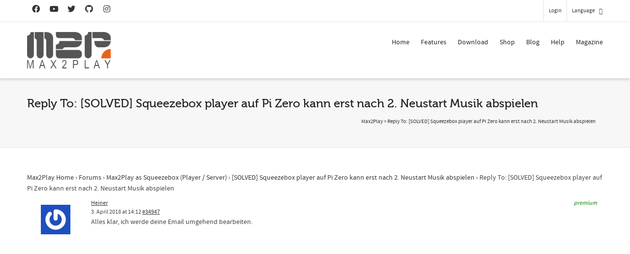

--- FILE ---
content_type: text/html; charset=UTF-8
request_url: https://www.max2play.com/en/forums/reply/34947/
body_size: 25909
content:
<!DOCTYPE html>

<!--// OPEN HTML //-->
<html dir="ltr" lang="en-US"
	prefix="og: https://ogp.me/ns#" >

	<!--// OPEN HEAD //-->
	<head>
				
		<!--// SITE META //-->
		<meta charset="UTF-8" />	
		<meta name="viewport" content="width=device-width, initial-scale=1.0" />
				
		<!--// PINGBACK //-->
		<link rel="pingback" href="https://www.max2play.com/xmlrpc.php" />

		<!--// WORDPRESS HEAD HOOK //-->
		<title>Reply To: [SOLVED] Squeezebox player auf Pi Zero kann erst nach 2. Neustart Musik abspielen - Max2Play</title>
    <script type="ce0cb805a234cf8f8cc2f3db-text/javascript">
        writeCookie();
        function writeCookie()
        {
            the_cookie = document.cookie;
            if( the_cookie ){
                if( window.devicePixelRatio >= 2 ){
                    the_cookie = "pixel_ratio="+window.devicePixelRatio+";"+the_cookie;
                    document.cookie = the_cookie;
                }
            }
        }
    </script>

		<!-- All in One SEO 4.3.6.1 - aioseo.com -->
		<meta name="description" content="Alles klar, ich werde deine Email umgehend bearbeiten." />
		<meta name="robots" content="max-image-preview:large" />
		<link rel="canonical" href="https://www.max2play.com/forums/reply/34947/" />
		<meta name="generator" content="All in One SEO (AIOSEO) 4.3.6.1 " />
		<meta property="og:locale" content="en_US" />
		<meta property="og:site_name" content="Max2Play - Audiophile Music and Video Player, Headless Setup Raspberry Pi and Odroid" />
		<meta property="og:type" content="article" />
		<meta property="og:title" content="Reply To: [SOLVED] Squeezebox player auf Pi Zero kann erst nach 2. Neustart Musik abspielen - Max2Play" />
		<meta property="og:description" content="Alles klar, ich werde deine Email umgehend bearbeiten." />
		<meta property="og:url" content="https://www.max2play.com/forums/reply/34947/" />
		<meta property="og:image" content="https://www.max2play.com/wp-content/uploads/2014/04/logo.png" />
		<meta property="og:image:secure_url" content="https://www.max2play.com/wp-content/uploads/2014/04/logo.png" />
		<meta property="article:published_time" content="2018-04-03T12:12:42+00:00" />
		<meta property="article:modified_time" content="2018-04-03T12:12:42+00:00" />
		<meta name="twitter:card" content="summary_large_image" />
		<meta name="twitter:title" content="Reply To: [SOLVED] Squeezebox player auf Pi Zero kann erst nach 2. Neustart Musik abspielen - Max2Play" />
		<meta name="twitter:description" content="Alles klar, ich werde deine Email umgehend bearbeiten." />
		<meta name="twitter:image" content="https://www.max2play.com/wp-content/uploads/2014/04/logo.png" />
		<script type="application/ld+json" class="aioseo-schema">
			{"@context":"https:\/\/schema.org","@graph":[{"@type":"BreadcrumbList","@id":"https:\/\/www.max2play.com\/en\/forums\/reply\/34947\/#breadcrumblist","itemListElement":[{"@type":"ListItem","@id":"https:\/\/www.max2play.com\/en\/#listItem","position":1,"item":{"@type":"WebPage","@id":"https:\/\/www.max2play.com\/en\/","name":"Home","description":"Max2Play offers a browser-based interface to configure and control mini-computer with many features and add-ons.","url":"https:\/\/www.max2play.com\/en\/"},"nextItem":"https:\/\/www.max2play.com\/en\/forums\/#listItem"},{"@type":"ListItem","@id":"https:\/\/www.max2play.com\/en\/forums\/#listItem","position":2,"item":{"@type":"WebPage","@id":"https:\/\/www.max2play.com\/en\/forums\/","name":"2018","url":"https:\/\/www.max2play.com\/en\/forums\/"},"nextItem":"https:\/\/www.max2play.com\/en\/forums\/reply\/#listItem","previousItem":"https:\/\/www.max2play.com\/en\/#listItem"},{"@type":"ListItem","@id":"https:\/\/www.max2play.com\/en\/forums\/reply\/#listItem","position":3,"item":{"@type":"WebPage","@id":"https:\/\/www.max2play.com\/en\/forums\/reply\/","name":"April","url":"https:\/\/www.max2play.com\/en\/forums\/reply\/"},"nextItem":"https:\/\/www.max2play.com\/en\/forums\/reply\/34947\/#listItem","previousItem":"https:\/\/www.max2play.com\/en\/forums\/#listItem"},{"@type":"ListItem","@id":"https:\/\/www.max2play.com\/en\/forums\/reply\/34947\/#listItem","position":4,"item":{"@type":"WebPage","@id":"https:\/\/www.max2play.com\/en\/forums\/reply\/34947\/","name":"Reply To: [SOLVED] Squeezebox player auf Pi Zero kann erst nach 2. Neustart Musik abspielen","description":"Alles klar, ich werde deine Email umgehend bearbeiten.","url":"https:\/\/www.max2play.com\/en\/forums\/reply\/34947\/"},"previousItem":"https:\/\/www.max2play.com\/en\/forums\/reply\/#listItem"}]},{"@type":"Organization","@id":"https:\/\/www.max2play.com\/en\/#organization","name":"Max2Play","url":"https:\/\/www.max2play.com\/en\/","logo":{"@type":"ImageObject","url":"https:\/\/www.max2play.com\/wp-content\/uploads\/2014\/04\/logo.png","@id":"https:\/\/www.max2play.com\/en\/#organizationLogo","width":278,"height":120},"image":{"@id":"https:\/\/www.max2play.com\/en\/#organizationLogo"}},{"@type":"Person","@id":"https:\/\/www.max2play.com\/en\/forums\/users\/heiner\/#author","url":"https:\/\/www.max2play.com\/en\/forums\/users\/heiner\/","name":"Heiner","image":{"@type":"ImageObject","@id":"https:\/\/www.max2play.com\/en\/forums\/reply\/34947\/#authorImage","url":"https:\/\/secure.gravatar.com\/avatar\/481e0643d24d234bfb968f51cfca0027?s=96&r=g","width":96,"height":96,"caption":"Heiner"}},{"@type":"WebPage","@id":"https:\/\/www.max2play.com\/en\/forums\/reply\/34947\/#webpage","url":"https:\/\/www.max2play.com\/en\/forums\/reply\/34947\/","name":"Reply To: [SOLVED] Squeezebox player auf Pi Zero kann erst nach 2. Neustart Musik abspielen - Max2Play","description":"Alles klar, ich werde deine Email umgehend bearbeiten.","inLanguage":"en-US","isPartOf":{"@id":"https:\/\/www.max2play.com\/en\/#website"},"breadcrumb":{"@id":"https:\/\/www.max2play.com\/en\/forums\/reply\/34947\/#breadcrumblist"},"author":{"@id":"https:\/\/www.max2play.com\/en\/forums\/users\/heiner\/#author"},"creator":{"@id":"https:\/\/www.max2play.com\/en\/forums\/users\/heiner\/#author"},"datePublished":"2018-04-03T12:12:42+02:00","dateModified":"2018-04-03T12:12:42+02:00"},{"@type":"WebSite","@id":"https:\/\/www.max2play.com\/en\/#website","url":"https:\/\/www.max2play.com\/en\/","name":"Max2Play","description":"Audiophile Music and Video Player, Headless Setup Raspberry Pi and Odroid","inLanguage":"en-US","publisher":{"@id":"https:\/\/www.max2play.com\/en\/#organization"}}]}
		</script>
		<!-- All in One SEO -->

<meta name="dlm-version" content="4.7.78"><link rel="alternate" type="application/rss+xml" title="Max2Play &raquo; Feed" href="https://www.max2play.com/en/feed/" />
<link rel="alternate" type="application/rss+xml" title="Max2Play &raquo; Kommentar-Feed" href="https://www.max2play.com/en/comments/feed/" />
<script type="ce0cb805a234cf8f8cc2f3db-text/javascript">
window._wpemojiSettings = {"baseUrl":"https:\/\/s.w.org\/images\/core\/emoji\/14.0.0\/72x72\/","ext":".png","svgUrl":"https:\/\/s.w.org\/images\/core\/emoji\/14.0.0\/svg\/","svgExt":".svg","source":{"concatemoji":"https:\/\/www.max2play.com\/wp-includes\/js\/wp-emoji-release.min.js?ver=6.2"}};
/*! This file is auto-generated */
!function(e,a,t){var n,r,o,i=a.createElement("canvas"),p=i.getContext&&i.getContext("2d");function s(e,t){p.clearRect(0,0,i.width,i.height),p.fillText(e,0,0);e=i.toDataURL();return p.clearRect(0,0,i.width,i.height),p.fillText(t,0,0),e===i.toDataURL()}function c(e){var t=a.createElement("script");t.src=e,t.defer=t.type="text/javascript",a.getElementsByTagName("head")[0].appendChild(t)}for(o=Array("flag","emoji"),t.supports={everything:!0,everythingExceptFlag:!0},r=0;r<o.length;r++)t.supports[o[r]]=function(e){if(p&&p.fillText)switch(p.textBaseline="top",p.font="600 32px Arial",e){case"flag":return s("\ud83c\udff3\ufe0f\u200d\u26a7\ufe0f","\ud83c\udff3\ufe0f\u200b\u26a7\ufe0f")?!1:!s("\ud83c\uddfa\ud83c\uddf3","\ud83c\uddfa\u200b\ud83c\uddf3")&&!s("\ud83c\udff4\udb40\udc67\udb40\udc62\udb40\udc65\udb40\udc6e\udb40\udc67\udb40\udc7f","\ud83c\udff4\u200b\udb40\udc67\u200b\udb40\udc62\u200b\udb40\udc65\u200b\udb40\udc6e\u200b\udb40\udc67\u200b\udb40\udc7f");case"emoji":return!s("\ud83e\udef1\ud83c\udffb\u200d\ud83e\udef2\ud83c\udfff","\ud83e\udef1\ud83c\udffb\u200b\ud83e\udef2\ud83c\udfff")}return!1}(o[r]),t.supports.everything=t.supports.everything&&t.supports[o[r]],"flag"!==o[r]&&(t.supports.everythingExceptFlag=t.supports.everythingExceptFlag&&t.supports[o[r]]);t.supports.everythingExceptFlag=t.supports.everythingExceptFlag&&!t.supports.flag,t.DOMReady=!1,t.readyCallback=function(){t.DOMReady=!0},t.supports.everything||(n=function(){t.readyCallback()},a.addEventListener?(a.addEventListener("DOMContentLoaded",n,!1),e.addEventListener("load",n,!1)):(e.attachEvent("onload",n),a.attachEvent("onreadystatechange",function(){"complete"===a.readyState&&t.readyCallback()})),(e=t.source||{}).concatemoji?c(e.concatemoji):e.wpemoji&&e.twemoji&&(c(e.twemoji),c(e.wpemoji)))}(window,document,window._wpemojiSettings);
</script>
<style type="text/css">
img.wp-smiley,
img.emoji {
	display: inline !important;
	border: none !important;
	box-shadow: none !important;
	height: 1em !important;
	width: 1em !important;
	margin: 0 0.07em !important;
	vertical-align: -0.1em !important;
	background: none !important;
	padding: 0 !important;
}
</style>
	<link rel='stylesheet' id='wp-block-library-css' href='https://www.max2play.com/wp-includes/css/dist/block-library/style.min.css?ver=6.2' type='text/css' media='all' />
<link rel='stylesheet' id='classic-theme-styles-css' href='https://www.max2play.com/wp-includes/css/classic-themes.min.css?ver=6.2' type='text/css' media='all' />
<style id='global-styles-inline-css' type='text/css'>
body{--wp--preset--color--black: #000000;--wp--preset--color--cyan-bluish-gray: #abb8c3;--wp--preset--color--white: #ffffff;--wp--preset--color--pale-pink: #f78da7;--wp--preset--color--vivid-red: #cf2e2e;--wp--preset--color--luminous-vivid-orange: #ff6900;--wp--preset--color--luminous-vivid-amber: #fcb900;--wp--preset--color--light-green-cyan: #7bdcb5;--wp--preset--color--vivid-green-cyan: #00d084;--wp--preset--color--pale-cyan-blue: #8ed1fc;--wp--preset--color--vivid-cyan-blue: #0693e3;--wp--preset--color--vivid-purple: #9b51e0;--wp--preset--gradient--vivid-cyan-blue-to-vivid-purple: linear-gradient(135deg,rgba(6,147,227,1) 0%,rgb(155,81,224) 100%);--wp--preset--gradient--light-green-cyan-to-vivid-green-cyan: linear-gradient(135deg,rgb(122,220,180) 0%,rgb(0,208,130) 100%);--wp--preset--gradient--luminous-vivid-amber-to-luminous-vivid-orange: linear-gradient(135deg,rgba(252,185,0,1) 0%,rgba(255,105,0,1) 100%);--wp--preset--gradient--luminous-vivid-orange-to-vivid-red: linear-gradient(135deg,rgba(255,105,0,1) 0%,rgb(207,46,46) 100%);--wp--preset--gradient--very-light-gray-to-cyan-bluish-gray: linear-gradient(135deg,rgb(238,238,238) 0%,rgb(169,184,195) 100%);--wp--preset--gradient--cool-to-warm-spectrum: linear-gradient(135deg,rgb(74,234,220) 0%,rgb(151,120,209) 20%,rgb(207,42,186) 40%,rgb(238,44,130) 60%,rgb(251,105,98) 80%,rgb(254,248,76) 100%);--wp--preset--gradient--blush-light-purple: linear-gradient(135deg,rgb(255,206,236) 0%,rgb(152,150,240) 100%);--wp--preset--gradient--blush-bordeaux: linear-gradient(135deg,rgb(254,205,165) 0%,rgb(254,45,45) 50%,rgb(107,0,62) 100%);--wp--preset--gradient--luminous-dusk: linear-gradient(135deg,rgb(255,203,112) 0%,rgb(199,81,192) 50%,rgb(65,88,208) 100%);--wp--preset--gradient--pale-ocean: linear-gradient(135deg,rgb(255,245,203) 0%,rgb(182,227,212) 50%,rgb(51,167,181) 100%);--wp--preset--gradient--electric-grass: linear-gradient(135deg,rgb(202,248,128) 0%,rgb(113,206,126) 100%);--wp--preset--gradient--midnight: linear-gradient(135deg,rgb(2,3,129) 0%,rgb(40,116,252) 100%);--wp--preset--duotone--dark-grayscale: url('#wp-duotone-dark-grayscale');--wp--preset--duotone--grayscale: url('#wp-duotone-grayscale');--wp--preset--duotone--purple-yellow: url('#wp-duotone-purple-yellow');--wp--preset--duotone--blue-red: url('#wp-duotone-blue-red');--wp--preset--duotone--midnight: url('#wp-duotone-midnight');--wp--preset--duotone--magenta-yellow: url('#wp-duotone-magenta-yellow');--wp--preset--duotone--purple-green: url('#wp-duotone-purple-green');--wp--preset--duotone--blue-orange: url('#wp-duotone-blue-orange');--wp--preset--font-size--small: 13px;--wp--preset--font-size--medium: 20px;--wp--preset--font-size--large: 36px;--wp--preset--font-size--x-large: 42px;--wp--preset--spacing--20: 0.44rem;--wp--preset--spacing--30: 0.67rem;--wp--preset--spacing--40: 1rem;--wp--preset--spacing--50: 1.5rem;--wp--preset--spacing--60: 2.25rem;--wp--preset--spacing--70: 3.38rem;--wp--preset--spacing--80: 5.06rem;--wp--preset--shadow--natural: 6px 6px 9px rgba(0, 0, 0, 0.2);--wp--preset--shadow--deep: 12px 12px 50px rgba(0, 0, 0, 0.4);--wp--preset--shadow--sharp: 6px 6px 0px rgba(0, 0, 0, 0.2);--wp--preset--shadow--outlined: 6px 6px 0px -3px rgba(255, 255, 255, 1), 6px 6px rgba(0, 0, 0, 1);--wp--preset--shadow--crisp: 6px 6px 0px rgba(0, 0, 0, 1);}:where(.is-layout-flex){gap: 0.5em;}body .is-layout-flow > .alignleft{float: left;margin-inline-start: 0;margin-inline-end: 2em;}body .is-layout-flow > .alignright{float: right;margin-inline-start: 2em;margin-inline-end: 0;}body .is-layout-flow > .aligncenter{margin-left: auto !important;margin-right: auto !important;}body .is-layout-constrained > .alignleft{float: left;margin-inline-start: 0;margin-inline-end: 2em;}body .is-layout-constrained > .alignright{float: right;margin-inline-start: 2em;margin-inline-end: 0;}body .is-layout-constrained > .aligncenter{margin-left: auto !important;margin-right: auto !important;}body .is-layout-constrained > :where(:not(.alignleft):not(.alignright):not(.alignfull)){max-width: var(--wp--style--global--content-size);margin-left: auto !important;margin-right: auto !important;}body .is-layout-constrained > .alignwide{max-width: var(--wp--style--global--wide-size);}body .is-layout-flex{display: flex;}body .is-layout-flex{flex-wrap: wrap;align-items: center;}body .is-layout-flex > *{margin: 0;}:where(.wp-block-columns.is-layout-flex){gap: 2em;}.has-black-color{color: var(--wp--preset--color--black) !important;}.has-cyan-bluish-gray-color{color: var(--wp--preset--color--cyan-bluish-gray) !important;}.has-white-color{color: var(--wp--preset--color--white) !important;}.has-pale-pink-color{color: var(--wp--preset--color--pale-pink) !important;}.has-vivid-red-color{color: var(--wp--preset--color--vivid-red) !important;}.has-luminous-vivid-orange-color{color: var(--wp--preset--color--luminous-vivid-orange) !important;}.has-luminous-vivid-amber-color{color: var(--wp--preset--color--luminous-vivid-amber) !important;}.has-light-green-cyan-color{color: var(--wp--preset--color--light-green-cyan) !important;}.has-vivid-green-cyan-color{color: var(--wp--preset--color--vivid-green-cyan) !important;}.has-pale-cyan-blue-color{color: var(--wp--preset--color--pale-cyan-blue) !important;}.has-vivid-cyan-blue-color{color: var(--wp--preset--color--vivid-cyan-blue) !important;}.has-vivid-purple-color{color: var(--wp--preset--color--vivid-purple) !important;}.has-black-background-color{background-color: var(--wp--preset--color--black) !important;}.has-cyan-bluish-gray-background-color{background-color: var(--wp--preset--color--cyan-bluish-gray) !important;}.has-white-background-color{background-color: var(--wp--preset--color--white) !important;}.has-pale-pink-background-color{background-color: var(--wp--preset--color--pale-pink) !important;}.has-vivid-red-background-color{background-color: var(--wp--preset--color--vivid-red) !important;}.has-luminous-vivid-orange-background-color{background-color: var(--wp--preset--color--luminous-vivid-orange) !important;}.has-luminous-vivid-amber-background-color{background-color: var(--wp--preset--color--luminous-vivid-amber) !important;}.has-light-green-cyan-background-color{background-color: var(--wp--preset--color--light-green-cyan) !important;}.has-vivid-green-cyan-background-color{background-color: var(--wp--preset--color--vivid-green-cyan) !important;}.has-pale-cyan-blue-background-color{background-color: var(--wp--preset--color--pale-cyan-blue) !important;}.has-vivid-cyan-blue-background-color{background-color: var(--wp--preset--color--vivid-cyan-blue) !important;}.has-vivid-purple-background-color{background-color: var(--wp--preset--color--vivid-purple) !important;}.has-black-border-color{border-color: var(--wp--preset--color--black) !important;}.has-cyan-bluish-gray-border-color{border-color: var(--wp--preset--color--cyan-bluish-gray) !important;}.has-white-border-color{border-color: var(--wp--preset--color--white) !important;}.has-pale-pink-border-color{border-color: var(--wp--preset--color--pale-pink) !important;}.has-vivid-red-border-color{border-color: var(--wp--preset--color--vivid-red) !important;}.has-luminous-vivid-orange-border-color{border-color: var(--wp--preset--color--luminous-vivid-orange) !important;}.has-luminous-vivid-amber-border-color{border-color: var(--wp--preset--color--luminous-vivid-amber) !important;}.has-light-green-cyan-border-color{border-color: var(--wp--preset--color--light-green-cyan) !important;}.has-vivid-green-cyan-border-color{border-color: var(--wp--preset--color--vivid-green-cyan) !important;}.has-pale-cyan-blue-border-color{border-color: var(--wp--preset--color--pale-cyan-blue) !important;}.has-vivid-cyan-blue-border-color{border-color: var(--wp--preset--color--vivid-cyan-blue) !important;}.has-vivid-purple-border-color{border-color: var(--wp--preset--color--vivid-purple) !important;}.has-vivid-cyan-blue-to-vivid-purple-gradient-background{background: var(--wp--preset--gradient--vivid-cyan-blue-to-vivid-purple) !important;}.has-light-green-cyan-to-vivid-green-cyan-gradient-background{background: var(--wp--preset--gradient--light-green-cyan-to-vivid-green-cyan) !important;}.has-luminous-vivid-amber-to-luminous-vivid-orange-gradient-background{background: var(--wp--preset--gradient--luminous-vivid-amber-to-luminous-vivid-orange) !important;}.has-luminous-vivid-orange-to-vivid-red-gradient-background{background: var(--wp--preset--gradient--luminous-vivid-orange-to-vivid-red) !important;}.has-very-light-gray-to-cyan-bluish-gray-gradient-background{background: var(--wp--preset--gradient--very-light-gray-to-cyan-bluish-gray) !important;}.has-cool-to-warm-spectrum-gradient-background{background: var(--wp--preset--gradient--cool-to-warm-spectrum) !important;}.has-blush-light-purple-gradient-background{background: var(--wp--preset--gradient--blush-light-purple) !important;}.has-blush-bordeaux-gradient-background{background: var(--wp--preset--gradient--blush-bordeaux) !important;}.has-luminous-dusk-gradient-background{background: var(--wp--preset--gradient--luminous-dusk) !important;}.has-pale-ocean-gradient-background{background: var(--wp--preset--gradient--pale-ocean) !important;}.has-electric-grass-gradient-background{background: var(--wp--preset--gradient--electric-grass) !important;}.has-midnight-gradient-background{background: var(--wp--preset--gradient--midnight) !important;}.has-small-font-size{font-size: var(--wp--preset--font-size--small) !important;}.has-medium-font-size{font-size: var(--wp--preset--font-size--medium) !important;}.has-large-font-size{font-size: var(--wp--preset--font-size--large) !important;}.has-x-large-font-size{font-size: var(--wp--preset--font-size--x-large) !important;}
.wp-block-navigation a:where(:not(.wp-element-button)){color: inherit;}
:where(.wp-block-columns.is-layout-flex){gap: 2em;}
.wp-block-pullquote{font-size: 1.5em;line-height: 1.6;}
</style>
<link rel='stylesheet' id='bbp-default-css' href='https://www.max2play.com/wp-content/plugins/bbpress/templates/default/css/bbpress.min.css?ver=2.6.9' type='text/css' media='all' />
<link rel='stylesheet' id='kbe_theme_style-css' href='https://www.max2play.com/wp-content/plugins/wp-knowledgebase/template-legacy/kbe_style.css?ver=1.3.4' type='text/css' media='all' />
<link rel='stylesheet' id='wp-polls-css' href='https://www.max2play.com/wp-content/plugins/wp-polls/polls-css.css?ver=2.77.0' type='text/css' media='all' />
<style id='wp-polls-inline-css' type='text/css'>
.wp-polls .pollbar {
	margin: 1px;
	font-size: 6px;
	line-height: 8px;
	height: 8px;
	background-image: url('https://www.max2play.com/wp-content/plugins/wp-polls/images/default/pollbg.gif');
	border: 1px solid #c8c8c8;
}

</style>
<link rel='stylesheet' id='wpml-legacy-dropdown-0-css' href='https://www.max2play.com/wp-content/plugins/sitepress-multilingual-cms/templates/language-switchers/legacy-dropdown/style.css?ver=1' type='text/css' media='all' />
<style id='wpml-legacy-dropdown-0-inline-css' type='text/css'>
.wpml-ls-statics-shortcode_actions, .wpml-ls-statics-shortcode_actions .wpml-ls-sub-menu, .wpml-ls-statics-shortcode_actions a {border-color:#cdcdcd;}.wpml-ls-statics-shortcode_actions a {color:#444444;background-color:#ffffff;}.wpml-ls-statics-shortcode_actions a:hover,.wpml-ls-statics-shortcode_actions a:focus {color:#000000;background-color:#eeeeee;}.wpml-ls-statics-shortcode_actions .wpml-ls-current-language>a {color:#444444;background-color:#ffffff;}.wpml-ls-statics-shortcode_actions .wpml-ls-current-language:hover>a, .wpml-ls-statics-shortcode_actions .wpml-ls-current-language>a:focus {color:#000000;background-color:#eeeeee;}
</style>
<link rel='stylesheet' id='wpml-legacy-horizontal-list-0-css' href='https://www.max2play.com/wp-content/plugins/sitepress-multilingual-cms/templates/language-switchers/legacy-list-horizontal/style.css?ver=1' type='text/css' media='all' />
<style id='wpml-legacy-horizontal-list-0-inline-css' type='text/css'>
.wpml-ls-statics-footer{background-color:#ffffff;}.wpml-ls-statics-footer, .wpml-ls-statics-footer .wpml-ls-sub-menu, .wpml-ls-statics-footer a {border-color:#cdcdcd;}.wpml-ls-statics-footer a {color:#444444;background-color:#ffffff;}.wpml-ls-statics-footer a:hover,.wpml-ls-statics-footer a:focus {color:#000000;background-color:#eeeeee;}.wpml-ls-statics-footer .wpml-ls-current-language>a {color:#444444;background-color:#ffffff;}.wpml-ls-statics-footer .wpml-ls-current-language:hover>a, .wpml-ls-statics-footer .wpml-ls-current-language>a:focus {color:#000000;background-color:#eeeeee;}
</style>
<link rel='stylesheet' id='cf7cf-style-css' href='https://www.max2play.com/wp-content/plugins/cf7-conditional-fields/style.css?ver=2.3.8' type='text/css' media='all' />
<link rel='stylesheet' id='bootstrap-css' href='https://www.max2play.com/wp-content/themes/dante/css/bootstrap.min.css' type='text/css' media='all' />
<link rel='stylesheet' id='font-awesome-v5-css' href='https://www.max2play.com/wp-content/themes/dante/css/font-awesome.min.css?ver=5.10.1' type='text/css' media='all' />
<link rel='stylesheet' id='font-awesome-v4shims-css' href='https://www.max2play.com/wp-content/themes/dante/css/v4-shims.min.css' type='text/css' media='all' />
<link rel='stylesheet' id='ssgizmo-css' href='https://www.max2play.com/wp-content/themes/dante/css/ss-gizmo.css' type='text/css' media='all' />
<link rel='stylesheet' id='sf-main-css' href='https://www.max2play.com/wp-content/themes/dante/style.css' type='text/css' media='all' />
<link rel='stylesheet' id='sf-responsive-css' href='https://www.max2play.com/wp-content/themes/dante/css/responsive.css' type='text/css' media='all' />
<script type="ce0cb805a234cf8f8cc2f3db-text/javascript" src='https://www.max2play.com/wp-includes/js/jquery/jquery.min.js?ver=3.6.3' id='jquery-core-js'></script>
<script type="ce0cb805a234cf8f8cc2f3db-text/javascript" src='https://www.max2play.com/wp-includes/js/jquery/jquery-migrate.min.js?ver=3.4.0' id='jquery-migrate-js'></script>
<script type="ce0cb805a234cf8f8cc2f3db-text/javascript" src='https://www.max2play.com/wp-content/plugins/sitepress-multilingual-cms/templates/language-switchers/legacy-dropdown/script.js?ver=1' id='wpml-legacy-dropdown-0-js'></script>
<link rel="https://api.w.org/" href="https://www.max2play.com/en/wp-json/" /><meta name="generator" content="WordPress 6.2" />
<link rel='shortlink' href='https://www.max2play.com/en/?p=34947' />
<link rel="alternate" type="application/json+oembed" href="https://www.max2play.com/en/wp-json/oembed/1.0/embed?url=https%3A%2F%2Fwww.max2play.com%2Fen%2Fforums%2Freply%2F34947%2F" />
<link rel="alternate" type="text/xml+oembed" href="https://www.max2play.com/en/wp-json/oembed/1.0/embed?url=https%3A%2F%2Fwww.max2play.com%2Fen%2Fforums%2Freply%2F34947%2F&#038;format=xml" />
<meta name="generator" content="WPML ver:3.8.0 stt:1,3;" />
			<script type="ce0cb805a234cf8f8cc2f3db-text/javascript">
			var ajaxurl = 'https://www.max2play.com/wp-admin/admin-ajax.php';
			</script>
		<style type="text/css">
body, p, #commentform label, .contact-form label {font-size: 14px;line-height: 22px;}h1 {font-size: 24px;line-height: 34px;}h2 {font-size: 20px;line-height: 30px;}h3, .blog-item .quote-excerpt {font-size: 18px;line-height: 24px;}h4, .body-content.quote, #respond-wrap h3, #respond h3 {font-size: 16px;line-height: 20px;}h5 {font-size: 14px;line-height: 18px;}h6 {font-size: 12px;line-height: 16px;}nav .menu li {font-size: 14px;}::selection, ::-moz-selection {background-color: #1dc6df; color: #fff;}.recent-post figure, span.highlighted, span.dropcap4, .loved-item:hover .loved-count, .flickr-widget li, .portfolio-grid li, input[type="submit"], .wpcf7 input.wpcf7-submit[type="submit"], .gform_wrapper input[type="submit"], .mymail-form input[type="submit"], .woocommerce-page nav.woocommerce-pagination ul li span.current, .woocommerce nav.woocommerce-pagination ul li span.current, figcaption .product-added, .woocommerce .wc-new-badge, .yith-wcwl-wishlistexistsbrowse a, .yith-wcwl-wishlistaddedbrowse a, .woocommerce .widget_layered_nav ul li.chosen > *, .woocommerce .widget_layered_nav_filters ul li a, .sticky-post-icon, .fw-video-close:hover {background-color: #1dc6df!important; color: #ffffff;}a:hover, a:focus, #sidebar a:hover, .pagination-wrap a:hover, .carousel-nav a:hover, .portfolio-pagination div:hover > i, #footer a:hover, #copyright a, .beam-me-up a:hover span, .portfolio-item .portfolio-item-permalink, .read-more-link, .blog-item .read-more, .blog-item-details a:hover, .author-link, #reply-title small a, #respond .form-submit input:hover, span.dropcap2, .spb_divider.go_to_top a, love-it-wrapper:hover .love-it, .love-it-wrapper:hover span.love-count, .love-it-wrapper .loved, .comments-likes .loved span.love-count, .comments-likes a:hover i, .comments-likes .love-it-wrapper:hover a i, .comments-likes a:hover span, .love-it-wrapper:hover a i, .item-link:hover, #header-translation p a, #swift-slider .flex-caption-large h1 a:hover, .wooslider .slide-title a:hover, .caption-details-inner .details span > a, .caption-details-inner .chart span, .caption-details-inner .chart i, #swift-slider .flex-caption-large .chart i, #breadcrumbs a:hover, .ui-widget-content a:hover, .yith-wcwl-add-button a:hover, #product-img-slider li a.zoom:hover, .woocommerce .star-rating span, .article-body-wrap .share-links a:hover, ul.member-contact li a:hover, .price ins, .bag-product a.remove:hover, .bag-product-title a:hover, #back-to-top:hover,  ul.member-contact li a:hover, .fw-video-link-image:hover i, .ajax-search-results .all-results:hover, .search-result h5 a:hover .ui-state-default a:hover {color: #1dc6df;}.carousel-wrap > a:hover, #mobile-menu ul li:hover > a {color: #1dc6df!important;}.comments-likes a:hover span, .comments-likes a:hover i {color: #1dc6df!important;}.read-more i:before, .read-more em:before {color: #1dc6df;}input[type="text"]:focus, input[type="email"]:focus, input[type="tel"]:focus, textarea:focus, .bypostauthor .comment-wrap .comment-avatar,.search-form input:focus, .wpcf7 input:focus, .wpcf7 textarea:focus, .ginput_container input:focus, .ginput_container textarea:focus, .mymail-form input:focus, .mymail-form textarea:focus {border-color: #1dc6df!important;}nav .menu ul li:first-child:after,.navigation a:hover > .nav-text, .returning-customer a:hover {border-bottom-color: #1dc6df;}nav .menu ul ul li:first-child:after {border-right-color: #1dc6df;}.spb_impact_text .spb_call_text {border-left-color: #1dc6df;}.spb_impact_text .spb_button span {color: #fff;}#respond .form-submit input#submit {border-color: #e4e4e4;background-color: #ffffff;}#respond .form-submit input#submit:hover {border-color: #1dc6df;background-color: #1dc6df;color: #ffffff;}.woocommerce .free-badge, .my-account-login-wrap .login-wrap form.login p.form-row input[type="submit"], .woocommerce .my-account-login-wrap form input[type="submit"] {background-color: #2e2e36; color: #ffffff;}a[rel="tooltip"], ul.member-contact li a, .blog-item-details a, .post-info a, a.text-link, .tags-wrap .tags a, .logged-in-as a, .comment-meta-actions .edit-link, .comment-meta-actions .comment-reply, .read-more {border-color: #1dc6df;}.super-search-go {border-color: #1dc6df!important;}.super-search-go:hover {background: #1dc6df!important;border-color: #1dc6df!important;}body {color: #444444;}.pagination-wrap a, .search-pagination a {color: #444444;}.layout-boxed #header-search, .layout-boxed #super-search, body > .sf-super-search {background-color: #222222;}body {background-color: #222222;}#main-container, .tm-toggle-button-wrap a {background-color: #ffffff;}a, .ui-widget-content a {color: #333333;}.pagination-wrap li a:hover, ul.bar-styling li:not(.selected) > a:hover, ul.bar-styling li > .comments-likes:hover, ul.page-numbers li > a:hover, ul.page-numbers li > span.current {color: #ffffff!important;background: #1dc6df;border-color: #1dc6df;}ul.bar-styling li > .comments-likes:hover * {color: #ffffff!important;}.pagination-wrap li a, .pagination-wrap li span, .pagination-wrap li span.expand, ul.bar-styling li > a, ul.bar-styling li > div, ul.page-numbers li > a, ul.page-numbers li > span, .curved-bar-styling, ul.bar-styling li > form input {border-color: #e4e4e4;}ul.bar-styling li > a, ul.bar-styling li > span, ul.bar-styling li > div, ul.bar-styling li > form input {background-color: #ffffff;}input[type="text"], input[type="password"], input[type="email"], input[type="tel"], textarea, select {border-color: #e4e4e4;background: #f7f7f7;}textarea:focus, input:focus {border-color: #999!important;}.modal-header {background: #f7f7f7;}.recent-post .post-details, .team-member .team-member-position, .portfolio-item h5.portfolio-subtitle, .mini-items .blog-item-details, .standard-post-content .blog-item-details, .masonry-items .blog-item .blog-item-details, .jobs > li .job-date, .search-item-content time, .search-item-content span, .blog-item-details a, .portfolio-details-wrap .date,  .portfolio-details-wrap .tags-link-wrap {color: #999999;}ul.bar-styling li.facebook > a:hover {color: #fff!important;background: #3b5998;border-color: #3b5998;}ul.bar-styling li.twitter > a:hover {color: #fff!important;background: #4099FF;border-color: #4099FF;}ul.bar-styling li.google-plus > a:hover {color: #fff!important;background: #d34836;border-color: #d34836;}ul.bar-styling li.pinterest > a:hover {color: #fff!important;background: #cb2027;border-color: #cb2027;}#header-search input, #header-search a, .super-search-close, #header-search i.ss-search {color: #fff;}#header-search a:hover, .super-search-close:hover {color: #1dc6df;}.sf-super-search, .spb_supersearch_widget.asset-bg {background-color: #2e2e36;}.sf-super-search .search-options .ss-dropdown > span, .sf-super-search .search-options input {color: #1dc6df; border-bottom-color: #1dc6df;}.sf-super-search .search-options .ss-dropdown ul li .fa-check {color: #1dc6df;}.sf-super-search-go:hover, .sf-super-search-close:hover { background-color: #1dc6df; border-color: #1dc6df; color: #ffffff;}#top-bar {background: #d8d8d8; color: #ffffff;}#top-bar .tb-welcome {border-color: #f7f7f7;}#top-bar a {color: #ffffff;}#top-bar .menu li {border-left-color: #f7f7f7; border-right-color: #f7f7f7;}#top-bar .menu > li > a, #top-bar .menu > li.parent:after {color: #ffffff;}#top-bar .menu > li > a:hover, #top-bar a:hover {color: #222222;}#top-bar .show-menu {background-color: #f7f7f7;color: #2e2e36;}#header-languages .current-language {background: #f7f7f7; color: #000000;}#header-section:before, #header .is-sticky .sticky-header, #header-section .is-sticky #main-nav.sticky-header, #header-section.header-6 .is-sticky #header.sticky-header, .ajax-search-wrap {background-color: #ffffff;background: -webkit-gradient(linear, 0% 0%, 0% 100%, from(#ffffff), to(#ffffff));background: -webkit-linear-gradient(top, #ffffff, #ffffff);background: -moz-linear-gradient(top, #ffffff, #ffffff);background: -ms-linear-gradient(top, #ffffff, #ffffff);background: -o-linear-gradient(top, #ffffff, #ffffff);}#logo img {padding-top: 10px;padding-bottom: 0px;}#logo img, #logo img.retina {width: 170px;}#logo {height: 74px!important;}#logo img {height: 74px;min-height:74px;}.header-container > .row, .header-5 header .container > .row, .header-6 header > .container > .row {height: 94px;}@media only screen and (max-width: 991px) {#logo img {max-height:74px;}}#header-section .header-menu .menu li, #mini-header .header-right nav .menu li {border-left-color: #e4e4e4;}#header-section #main-nav {border-top-color: #e4e4e4;}#top-header {border-bottom-color: #e4e4e4;}#top-header {border-bottom-color: #e4e4e4;}#top-header .th-right > nav .menu li, .ajax-search-wrap:after {border-bottom-color: #e4e4e4;}.ajax-search-wrap, .ajax-search-results, .search-result-pt .search-result {border-color: #e4e4e4;}.page-content {border-bottom-color: #e4e4e4;}.ajax-search-wrap input[type="text"], .search-result-pt h6, .no-search-results h6, .search-result h5 a {color: #252525;}@media only screen and (max-width: 991px) {
			.naked-header #header-section, .naked-header #header-section:before, .naked-header #header .is-sticky .sticky-header, .naked-header .is-sticky #header.sticky-header {background-color: #ffffff;background: -webkit-gradient(linear, 0% 0%, 0% 100%, from(#ffffff), to(#ffffff));background: -webkit-linear-gradient(top, #ffffff, #ffffff);background: -moz-linear-gradient(top, #ffffff, #ffffff);background: -ms-linear-gradient(top, #ffffff, #ffffff);background: -o-linear-gradient(top, #ffffff, #ffffff);}
			}nav#main-navigation .menu > li > a span.nav-line {background-color: #07c1b6;}.show-menu {background-color: #2e2e36;color: #ffffff;}nav .menu > li:before {background: #07c1b6;}nav .menu .sub-menu .parent > a:after {border-left-color: #07c1b6;}nav .menu ul.sub-menu {background-color: #FFFFFF;}nav .menu ul.sub-menu li {border-bottom-color: #f0f0f0;border-bottom-style: solid;}nav.mega-menu li .mega .sub .sub-menu, nav.mega-menu li .mega .sub .sub-menu li, nav.mega-menu li .sub-container.non-mega li, nav.mega-menu li .sub li.mega-hdr {border-top-color: #f0f0f0;border-top-style: solid;}nav.mega-menu li .sub li.mega-hdr {border-right-color: #f0f0f0;border-right-style: solid;}nav .menu > li.menu-item > a, nav .menu > li.menu-item.indicator-disabled > a, #menubar-controls a, nav.search-nav .menu>li>a, .naked-header .is-sticky nav .menu > li a {color: #252525;}nav .menu > li.menu-item:hover > a {color: #07c1b6;}nav .menu ul.sub-menu li.menu-item > a, nav .menu ul.sub-menu li > span, #top-bar nav .menu ul li > a {color: #666666;}nav .menu ul.sub-menu li.menu-item:hover > a {color: #000000!important; background: #f7f7f7;}nav .menu li.parent > a:after, nav .menu li.parent > a:after:hover {color: #aaa;}nav .menu li.current-menu-ancestor > a, nav .menu li.current-menu-item > a, #mobile-menu .menu ul li.current-menu-item > a, nav .menu li.current-scroll-item > a {color: #222222;}nav .menu ul li.current-menu-ancestor > a, nav .menu ul li.current-menu-item > a {color: #000000; background: #f7f7f7;}#main-nav .header-right ul.menu > li, .wishlist-item {border-left-color: #f0f0f0;}#nav-search, #mini-search {background: #d8d8d8;}#nav-search a, #mini-search a {color: #ffffff;}.bag-header, .bag-product, .bag-empty, .wishlist-empty {border-color: #f0f0f0;}.bag-buttons a.sf-button.bag-button, .bag-buttons a.sf-button.wishlist-button, .bag-buttons a.sf-button.guest-button {background-color: #e4e4e4; color: #444444!important;}.bag-buttons a.checkout-button, .bag-buttons a.create-account-button, .woocommerce input.button.alt, .woocommerce .alt-button, .woocommerce button.button.alt, .woocommerce #account_details .login form p.form-row input[type="submit"], #login-form .modal-body form.login p.form-row input[type="submit"] {background: #2e2e36; color: #ffffff;}.woocommerce .button.update-cart-button:hover, .woocommerce #account_details .login form p.form-row input[type="submit"]:hover, #login-form .modal-body form.login p.form-row input[type="submit"]:hover {background: #1dc6df; color: #ffffff;}.woocommerce input.button.alt:hover, .woocommerce .alt-button:hover, .woocommerce button.button.alt:hover {background: #1dc6df; color: #ffffff;}.shopping-bag:before, nav .menu ul.sub-menu li:first-child:before {border-bottom-color: #07c1b6;}nav ul.menu > li.menu-item.sf-menu-item-btn > a {background-color: #07c1b6;color: #252525;}nav ul.menu > li.menu-item.sf-menu-item-btn:hover > a {color: #07c1b6;background-color: #252525;}#base-promo {background-color: #e4e4e4;}#base-promo > p, #base-promo.footer-promo-text > a, #base-promo.footer-promo-arrow > a {color: #222;}#base-promo.footer-promo-arrow:hover, #base-promo.footer-promo-text:hover {background-color: #1dc6df;color: #ffffff;}#base-promo.footer-promo-arrow:hover > *, #base-promo.footer-promo-text:hover > * {color: #ffffff;}.page-heading {background-color: #f7f7f7;border-bottom-color: #e4e4e4;}.page-heading h1, .page-heading h3 {color: #222222;}#breadcrumbs {color: #333333;}#breadcrumbs a, #breadcrumb i {color: #333333;}body, input[type="text"], input[type="password"], input[type="email"], textarea, select, .ui-state-default a {color: #444444;}h1, h1 a {color: #000000;}h2, h2 a {color: #000000;}h3, h3 a {color: #000000;}h4, h4 a, .carousel-wrap > a {color: #000000;}h5, h5 a {color: #000000;}h6, h6 a {color: #000000;}.spb_impact_text .spb_call_text, .impact-text, .impact-text-large {color: #000000;}.read-more i, .read-more em {color: transparent;}.pb-border-bottom, .pb-border-top, .read-more-button {border-color: #e4e4e4;}#swift-slider ul.slides {background: #2e2e36;}#swift-slider .flex-caption .flex-caption-headline {background: #ffffff;}#swift-slider .flex-caption .flex-caption-details .caption-details-inner {background: #ffffff; border-bottom: #e4e4e4}#swift-slider .flex-caption-large, #swift-slider .flex-caption-large h1 a {color: #ffffff;}#swift-slider .flex-caption h4 i {line-height: 20px;}#swift-slider .flex-caption-large .comment-chart i {color: #ffffff;}#swift-slider .flex-caption-large .loveit-chart span {color: #1dc6df;}#swift-slider .flex-caption-large a {color: #1dc6df;}#swift-slider .flex-caption .comment-chart i, #swift-slider .flex-caption .comment-chart span {color: #2e2e36;}figure.animated-overlay figcaption {background-color: #1dc6df;}
figure.animated-overlay figcaption {background-color: rgba(29,198,223, 0.0);}figure.animated-overlay figcaption .thumb-info h4, figure.animated-overlay figcaption .thumb-info h5, figcaption .thumb-info-excerpt p {color: #ffffff;}figure.animated-overlay figcaption .thumb-info i {background: #2e2e36; color: #ffffff;}figure:hover .overlay {box-shadow: inset 0 0 0 500px #1dc6df;}h4.spb-heading span:before, h4.spb-heading span:after, h3.spb-heading span:before, h3.spb-heading span:after, h4.lined-heading span:before, h4.lined-heading span:after {border-color: #e4e4e4}h4.spb-heading:before, h3.spb-heading:before, h4.lined-heading:before {border-top-color: #e4e4e4}.spb_parallax_asset h4.spb-heading {border-bottom-color: #000000}.testimonials.carousel-items li .testimonial-text {background-color: #f7f7f7;}.sidebar .widget-heading h4 {color: #000000;}.widget ul li, .widget.widget_lip_most_loved_widget li {border-color: #e4e4e4;}.widget.widget_lip_most_loved_widget li {background: #ffffff; border-color: #e4e4e4;}.widget_lip_most_loved_widget .loved-item > span {color: #999999;}.widget_search form input {background: #ffffff;}.widget .wp-tag-cloud li a {background: #f7f7f7; border-color: #e4e4e4;}.widget .tagcloud a:hover, .widget ul.wp-tag-cloud li:hover > a {background-color: #1dc6df; color: #ffffff;}.loved-item .loved-count > i {color: #444444;background: #e4e4e4;}.subscribers-list li > a.social-circle {color: #ffffff;background: #2e2e36;}.subscribers-list li:hover > a.social-circle {color: #fbfbfb;background: #1dc6df;}.sidebar .widget_categories ul > li a, .sidebar .widget_archive ul > li a, .sidebar .widget_nav_menu ul > li a, .sidebar .widget_meta ul > li a, .sidebar .widget_recent_entries ul > li, .widget_product_categories ul > li a, .widget_layered_nav ul > li a {color: #333333;}.sidebar .widget_categories ul > li a:hover, .sidebar .widget_archive ul > li a:hover, .sidebar .widget_nav_menu ul > li a:hover, .widget_nav_menu ul > li.current-menu-item a, .sidebar .widget_meta ul > li a:hover, .sidebar .widget_recent_entries ul > li a:hover, .widget_product_categories ul > li a:hover, .widget_layered_nav ul > li a:hover {color: #1dc6df;}#calendar_wrap caption {border-bottom-color: #2e2e36;}.sidebar .widget_calendar tbody tr > td a {color: #ffffff;background-color: #2e2e36;}.sidebar .widget_calendar tbody tr > td a:hover {background-color: #1dc6df;}.sidebar .widget_calendar tfoot a {color: #2e2e36;}.sidebar .widget_calendar tfoot a:hover {color: #1dc6df;}.widget_calendar #calendar_wrap, .widget_calendar th, .widget_calendar tbody tr > td, .widget_calendar tbody tr > td.pad {border-color: #e4e4e4;}.widget_sf_infocus_widget .infocus-item h5 a {color: #2e2e36;}.widget_sf_infocus_widget .infocus-item h5 a:hover {color: #1dc6df;}.sidebar .widget hr {border-color: #e4e4e4;}.widget ul.flickr_images li a:after, .portfolio-grid li a:after {color: #ffffff;}.slideout-filter .select:after {background: #ffffff;}.slideout-filter ul li a {color: #ffffff;}.slideout-filter ul li a:hover {color: #1dc6df;}.slideout-filter ul li.selected a {color: #ffffff;background: #1dc6df;}ul.portfolio-filter-tabs li.selected a {background: #f7f7f7;}.spb_blog_widget .filter-wrap {background-color: #222;}.portfolio-item {border-bottom-color: #e4e4e4;}.masonry-items .portfolio-item-details {background: #f7f7f7;}.spb_portfolio_carousel_widget .portfolio-item {background: #ffffff;}.spb_portfolio_carousel_widget .portfolio-item h4.portfolio-item-title a > i {line-height: 20px;}.masonry-items .blog-item .blog-details-wrap:before {background-color: #f7f7f7;}.masonry-items .portfolio-item figure {border-color: #e4e4e4;}.portfolio-details-wrap span span {color: #666;}.share-links > a:hover {color: #1dc6df;}.blog-aux-options li.selected a {background: #1dc6df;border-color: #1dc6df;color: #ffffff;}.blog-filter-wrap .aux-list li:hover {border-bottom-color: transparent;}.blog-filter-wrap .aux-list li:hover a {color: #ffffff;background: #1dc6df;}.mini-blog-item-wrap, .mini-items .mini-alt-wrap, .mini-items .mini-alt-wrap .quote-excerpt, .mini-items .mini-alt-wrap .link-excerpt, .masonry-items .blog-item .quote-excerpt, .masonry-items .blog-item .link-excerpt, .standard-post-content .quote-excerpt, .standard-post-content .link-excerpt, .timeline, .post-info, .body-text .link-pages, .page-content .link-pages {border-color: #e4e4e4;}.post-info, .article-body-wrap .share-links .share-text, .article-body-wrap .share-links a {color: #999999;}.standard-post-date {background: #e4e4e4;}.standard-post-content {background: #f7f7f7;}.format-quote .standard-post-content:before, .standard-post-content.no-thumb:before {border-left-color: #f7f7f7;}.search-item-img .img-holder {background: #f7f7f7;border-color:#e4e4e4;}.masonry-items .blog-item .masonry-item-wrap {background: #f7f7f7;}.mini-items .blog-item-details, .share-links, .single-portfolio .share-links, .single .pagination-wrap, ul.portfolio-filter-tabs li a {border-color: #e4e4e4;}.related-item figure {background-color: #2e2e36; color: #ffffff}.required {color: #ee3c59;}.comments-likes a i, .comments-likes a span, .comments-likes .love-it-wrapper a i, .comments-likes span.love-count, .share-links ul.bar-styling > li > a {color: #999999;}#respond .form-submit input:hover {color: #fff!important;}.recent-post {background: #ffffff;}.recent-post .post-item-details {border-top-color: #e4e4e4;color: #e4e4e4;}.post-item-details span, .post-item-details a, .post-item-details .comments-likes a i, .post-item-details .comments-likes a span {color: #999999;}.sf-button.accent {color: #ffffff; background-color: #1dc6df;}.sf-button.sf-icon-reveal.accent {color: #ffffff!important; background-color: #1dc6df!important;}.sf-button.accent:hover {background-color: #2e2e36;color: #ffffff;}a.sf-button, a.sf-button:hover, #footer a.sf-button:hover {background-image: none;color: #fff!important;}a.sf-button.gold, a.sf-button.gold:hover, a.sf-button.lightgrey, a.sf-button.lightgrey:hover, a.sf-button.white, a.sf-button.white:hover {color: #222!important;}a.sf-button.transparent-dark {color: #444444!important;}a.sf-button.transparent-light:hover, a.sf-button.transparent-dark:hover {color: #1dc6df!important;} input[type="submit"], .wpcf7 input.wpcf7-submit[type="submit"], .gform_wrapper input[type="submit"], .mymail-form input[type="submit"] {color: #fff;}input[type="submit"]:hover, .wpcf7 input.wpcf7-submit[type="submit"]:hover, .gform_wrapper input[type="submit"]:hover, .mymail-form input[type="submit"]:hover {background-color: #2e2e36!important;color: #ffffff;}input[type="text"], input[type="email"], input[type="password"], textarea, select, .wpcf7 input[type="text"], .wpcf7 input[type="email"], .wpcf7 textarea, .wpcf7 select, .ginput_container input[type="text"], .ginput_container input[type="email"], .ginput_container textarea, .ginput_container select, .mymail-form input[type="text"], .mymail-form input[type="email"], .mymail-form textarea, .mymail-form select {background: #f7f7f7; border-color: #e4e4e4;}.sf-icon {color: #1dc6df;}.sf-icon-cont {border-color: rgba(29,198,223,0.5);}.sf-icon-cont:hover, .sf-hover .sf-icon-cont, .sf-icon-box[class*="icon-box-boxed-"] .sf-icon-cont, .sf-hover .sf-icon-box-hr {background-color: #1dc6df;}.sf-icon-box[class*="sf-icon-box-boxed-"] .sf-icon-cont:after {border-top-color: #1dc6df;border-left-color: #1dc6df;}.sf-icon-cont:hover .sf-icon, .sf-hover .sf-icon-cont .sf-icon, .sf-icon-box.sf-icon-box-boxed-one .sf-icon, .sf-icon-box.sf-icon-box-boxed-three .sf-icon {color: #ffffff;}.sf-icon-box-animated .front {background: #f7f7f7; border-color: #e4e4e4;}.sf-icon-box-animated .front h3 {color: #444444!important;}.sf-icon-box-animated .back {background: #1dc6df; border-color: #1dc6df;}.sf-icon-box-animated .back, .sf-icon-box-animated .back h3 {color: #ffffff!important;}.sf-icon-accent.sf-icon-cont, .sf-icon-accent > i, i.sf-icon-accent {color: #1dc6df;}.sf-icon-cont.sf-icon-accent {border-color: #1dc6df;}.sf-icon-cont.sf-icon-accent:hover, .sf-hover .sf-icon-cont.sf-icon-accent, .sf-icon-box[class*="icon-box-boxed-"] .sf-icon-cont.sf-icon-accent, .sf-hover .sf-icon-box-hr.sf-icon-accent {background-color: #1dc6df;}.sf-icon-box[class*="sf-icon-box-boxed-"] .sf-icon-cont.sf-icon-accent:after {border-top-color: #1dc6df;border-left-color: #1dc6df;}.sf-icon-cont.sf-icon-accent:hover .sf-icon, .sf-hover .sf-icon-cont.sf-icon-accent .sf-icon, .sf-icon-box.sf-icon-box-boxed-one.sf-icon-accent .sf-icon, .sf-icon-box.sf-icon-box-boxed-three.sf-icon-accent .sf-icon {color: #ffffff;}.sf-icon-secondary-accent.sf-icon-cont, .sf-icon-secondary-accent > i, i.sf-icon-secondary-accent {color: #2e2e36;}.sf-icon-cont.sf-icon-secondary-accent {border-color: #2e2e36;}.sf-icon-cont.sf-icon-secondary-accent:hover, .sf-hover .sf-icon-cont.sf-icon-secondary-accent, .sf-icon-box[class*="icon-box-boxed-"] .sf-icon-cont.sf-icon-secondary-accent, .sf-hover .sf-icon-box-hr.sf-icon-secondary-accent {background-color: #2e2e36;}.sf-icon-box[class*="sf-icon-box-boxed-"] .sf-icon-cont.sf-icon-secondary-accent:after {border-top-color: #2e2e36;border-left-color: #2e2e36;}.sf-icon-cont.sf-icon-secondary-accent:hover .sf-icon, .sf-hover .sf-icon-cont.sf-icon-secondary-accent .sf-icon, .sf-icon-box.sf-icon-box-boxed-one.sf-icon-secondary-accent .sf-icon, .sf-icon-box.sf-icon-box-boxed-three.sf-icon-secondary-accent .sf-icon {color: #ffffff;}.sf-icon-box-animated .back.sf-icon-secondary-accent {background: #2e2e36; border-color: #2e2e36;}.sf-icon-box-animated .back.sf-icon-secondary-accent, .sf-icon-box-animated .back.sf-icon-secondary-accent h3 {color: #ffffff!important;}.sf-icon-icon-one.sf-icon-cont, .sf-icon-icon-one > i, i.sf-icon-icon-one {color: #FF9900;}.sf-icon-cont.sf-icon-icon-one {border-color: #FF9900;}.sf-icon-cont.sf-icon-icon-one:hover, .sf-hover .sf-icon-cont.sf-icon-icon-one, .sf-icon-box[class*="icon-box-boxed-"] .sf-icon-cont.sf-icon-icon-one, .sf-hover .sf-icon-box-hr.sf-icon-icon-one {background-color: #FF9900;}.sf-icon-box[class*="sf-icon-box-boxed-"] .sf-icon-cont.sf-icon-icon-one:after {border-top-color: #FF9900;border-left-color: #FF9900;}.sf-icon-cont.sf-icon-icon-one:hover .sf-icon, .sf-hover .sf-icon-cont.sf-icon-icon-one .sf-icon, .sf-icon-box.sf-icon-box-boxed-one.sf-icon-icon-one .sf-icon, .sf-icon-box.sf-icon-box-boxed-three.sf-icon-icon-one .sf-icon {color: #FFFFFF;}.sf-icon-box-animated .back.sf-icon-icon-one {background: #FF9900; border-color: #FF9900;}.sf-icon-box-animated .back.sf-icon-icon-one, .sf-icon-box-animated .back.sf-icon-icon-one h3 {color: #FFFFFF!important;}.sf-icon-icon-two.sf-icon-cont, .sf-icon-icon-two > i, i.sf-icon-icon-two {color: #339933;}.sf-icon-cont.sf-icon-icon-two {border-color: #339933;}.sf-icon-cont.sf-icon-icon-two:hover, .sf-hover .sf-icon-cont.sf-icon-icon-two, .sf-icon-box[class*="icon-box-boxed-"] .sf-icon-cont.sf-icon-icon-two, .sf-hover .sf-icon-box-hr.sf-icon-icon-two {background-color: #339933;}.sf-icon-box[class*="sf-icon-box-boxed-"] .sf-icon-cont.sf-icon-icon-two:after {border-top-color: #339933;border-left-color: #339933;}.sf-icon-cont.sf-icon-icon-two:hover .sf-icon, .sf-hover .sf-icon-cont.sf-icon-icon-two .sf-icon, .sf-icon-box.sf-icon-box-boxed-one.sf-icon-icon-two .sf-icon, .sf-icon-box.sf-icon-box-boxed-three.sf-icon-icon-two .sf-icon {color: #FFFFFF;}.sf-icon-box-animated .back.sf-icon-icon-two {background: #339933; border-color: #339933;}.sf-icon-box-animated .back.sf-icon-icon-two, .sf-icon-box-animated .back.sf-icon-icon-two h3 {color: #FFFFFF!important;}.sf-icon-icon-three.sf-icon-cont, .sf-icon-icon-three > i, i.sf-icon-icon-three {color: #CCCCCC;}.sf-icon-cont.sf-icon-icon-three {border-color: #CCCCCC;}.sf-icon-cont.sf-icon-icon-three:hover, .sf-hover .sf-icon-cont.sf-icon-icon-three, .sf-icon-box[class*="icon-box-boxed-"] .sf-icon-cont.sf-icon-icon-three, .sf-hover .sf-icon-box-hr.sf-icon-icon-three {background-color: #CCCCCC;}.sf-icon-box[class*="sf-icon-box-boxed-"] .sf-icon-cont.sf-icon-icon-three:after {border-top-color: #CCCCCC;border-left-color: #CCCCCC;}.sf-icon-cont.sf-icon-icon-three:hover .sf-icon, .sf-hover .sf-icon-cont.sf-icon-icon-three .sf-icon, .sf-icon-box.sf-icon-box-boxed-one.sf-icon-icon-three .sf-icon, .sf-icon-box.sf-icon-box-boxed-three.sf-icon-icon-three .sf-icon {color: #222222;}.sf-icon-box-animated .back.sf-icon-icon-three {background: #CCCCCC; border-color: #CCCCCC;}.sf-icon-box-animated .back.sf-icon-icon-three, .sf-icon-box-animated .back.sf-icon-icon-three h3 {color: #222222!important;}.sf-icon-icon-four.sf-icon-cont, .sf-icon-icon-four > i, i.sf-icon-icon-four {color: #d3c4b3;}.sf-icon-cont.sf-icon-icon-four {border-color: #d3c4b3;}.sf-icon-cont.sf-icon-icon-four:hover, .sf-hover .sf-icon-cont.sf-icon-icon-four, .sf-icon-box[class*="icon-box-boxed-"] .sf-icon-cont.sf-icon-icon-four, .sf-hover .sf-icon-box-hr.sf-icon-icon-four {background-color: #d3c4b3;}.sf-icon-box[class*="sf-icon-box-boxed-"] .sf-icon-cont.sf-icon-icon-four:after {border-top-color: #d3c4b3;border-left-color: #d3c4b3;}.sf-icon-cont.sf-icon-icon-four:hover .sf-icon, .sf-hover .sf-icon-cont.sf-icon-icon-four .sf-icon, .sf-icon-box.sf-icon-box-boxed-one.sf-icon-icon-four .sf-icon, .sf-icon-box.sf-icon-box-boxed-three.sf-icon-icon-four .sf-icon {color: #82786e;}.sf-icon-box-animated .back.sf-icon-icon-four {background: #d3c4b3; border-color: #d3c4b3;}.sf-icon-box-animated .back.sf-icon-icon-four, .sf-icon-box-animated .back.sf-icon-icon-four h3 {color: #82786e!important;}span.dropcap3 {background: #000;color: #fff;}span.dropcap4 {color: #fff;}.spb_divider, .spb_divider.go_to_top_icon1, .spb_divider.go_to_top_icon2, .testimonials > li, .jobs > li, .spb_impact_text, .tm-toggle-button-wrap, .tm-toggle-button-wrap a, .portfolio-details-wrap, .spb_divider.go_to_top a, .impact-text-wrap, .widget_search form input, .asset-bg.spb_divider {border-color: #e4e4e4;}.spb_divider.go_to_top_icon1 a, .spb_divider.go_to_top_icon2 a {background: #ffffff;}.spb_tabs .ui-tabs .ui-tabs-panel, .spb_content_element .ui-tabs .ui-tabs-nav, .ui-tabs .ui-tabs-nav li {border-color: #e4e4e4;}.spb_tabs .ui-tabs .ui-tabs-panel, .ui-tabs .ui-tabs-nav li.ui-tabs-active a {background: #ffffff!important;}.spb_tabs .nav-tabs li a, .nav-tabs>li.active>a, .nav-tabs>li.active>a:hover, .nav-tabs>li.active>a:focus, .spb_accordion .spb_accordion_section, .spb_tour .nav-tabs li a {border-color: #e4e4e4;}.spb_tabs .nav-tabs li.active a, .spb_tour .nav-tabs li.active a, .spb_accordion .spb_accordion_section > h3.ui-state-active a {background-color: #f7f7f7;}.spb_tour .ui-tabs .ui-tabs-nav li a {border-color: #e4e4e4;}.spb_tour.span3 .ui-tabs .ui-tabs-nav li {border-color: #e4e4e4!important;}.toggle-wrap .spb_toggle, .spb_toggle_content {border-color: #e4e4e4;}.toggle-wrap .spb_toggle:hover {color: #1dc6df;}.ui-accordion h3.ui-accordion-header .ui-icon {color: #444444;}.ui-accordion h3.ui-accordion-header.ui-state-active:hover a, .ui-accordion h3.ui-accordion-header:hover .ui-icon {color: #1dc6df;}blockquote.pullquote {border-color: #1dc6df;}.borderframe img {border-color: #eeeeee;}.labelled-pricing-table .column-highlight {background-color: #fff;}.labelled-pricing-table .pricing-table-label-row, .labelled-pricing-table .pricing-table-row {background: #f7f7f7;}.labelled-pricing-table .alt-row {background: #fff;}.labelled-pricing-table .pricing-table-price {background: #e4e4e4;}.labelled-pricing-table .pricing-table-package {background: #f7f7f7;}.labelled-pricing-table .lpt-button-wrap {background: #e4e4e4;}.labelled-pricing-table .lpt-button-wrap a.accent {background: #222!important;}.labelled-pricing-table .column-highlight .lpt-button-wrap {background: transparent!important;}.labelled-pricing-table .column-highlight .lpt-button-wrap a.accent {background: #1dc6df!important;}.column-highlight .pricing-table-price {color: #fff;background: #00AEEF;border-bottom-color: #00AEEF;}.column-highlight .pricing-table-package {background: #B4E5F8;}.column-highlight .pricing-table-details {background: #E1F3FA;}.spb_box_text.coloured .box-content-wrap {background: #fb3c2d;color: #fff;}.spb_box_text.whitestroke .box-content-wrap {background-color: #fff;border-color: #e4e4e4;}.client-item figure {border-color: #e4e4e4;}.client-item figure:hover {border-color: #333;}ul.member-contact li a:hover {color: #333;}.testimonials.carousel-items li .testimonial-text {border-color: #e4e4e4;}.testimonials.carousel-items li .testimonial-text:after {border-left-color: #e4e4e4;border-top-color: #e4e4e4;}.team-member figure figcaption {background: #f7f7f7;}.horizontal-break {background-color: #e4e4e4;}.progress .bar {background-color: #1dc6df;}.progress.standard .bar {background: #1dc6df;}.progress-bar-wrap .progress-value {color: #1dc6df;}.asset-bg-detail {background:#ffffff;border-color:#e4e4e4;}#footer {background: #252525;}#footer, #footer p {color: #cccccc;}#footer h6 {color: #cccccc;}#footer a {color: #cccccc;}#footer .widget ul li, #footer .widget_categories ul, #footer .widget_archive ul, #footer .widget_nav_menu ul, #footer .widget_recent_comments ul, #footer .widget_meta ul, #footer .widget_recent_entries ul, #footer .widget_product_categories ul {border-color: #333333;}#copyright {background-color: #252525;border-top-color: #333333;}#copyright p {color: #999999;}#copyright a {color: #ffffff;}#copyright a:hover {color: #e4e4e4;}#copyright nav .menu li {border-left-color: #333333;}#footer .widget_calendar #calendar_wrap, #footer .widget_calendar th, #footer .widget_calendar tbody tr > td, #footer .widget_calendar tbody tr > td.pad {border-color: #333333;}.widget input[type="email"] {background: #f7f7f7; color: #999}#footer .widget hr {border-color: #333333;}.woocommerce nav.woocommerce-pagination ul li a, .woocommerce nav.woocommerce-pagination ul li span, .modal-body .comment-form-rating, .woocommerce form .form-row input.input-text, ul.checkout-process, #billing .proceed, ul.my-account-nav > li, .woocommerce #payment, .woocommerce-checkout p.thank-you, .woocommerce .order_details, .woocommerce-page .order_details, .woocommerce ul.products li.product figure figcaption .yith-wcwl-add-to-wishlist, #product-accordion .panel, .review-order-wrap { border-color: #e4e4e4 ;}nav.woocommerce-pagination ul li span.current, nav.woocommerce-pagination ul li a:hover {background:#1dc6df!important;border-color:#1dc6df;color: #ffffff!important;}.woocommerce-account p.myaccount_address, .woocommerce-account .page-content h2, p.no-items, #order_review table.shop_table, #payment_heading, .returning-customer a {border-bottom-color: #e4e4e4;}.woocommerce .products ul, .woocommerce ul.products, .woocommerce-page .products ul, .woocommerce-page ul.products, p.no-items {border-top-color: #e4e4e4;}.woocommerce-ordering .woo-select, .variations_form .woo-select, .add_review a, .woocommerce .quantity, .woocommerce-page .quantity, .woocommerce .coupon input.apply-coupon, .woocommerce table.shop_table tr td.product-remove .remove, .woocommerce .button.update-cart-button, .shipping-calculator-form .woo-select, .woocommerce .shipping-calculator-form .update-totals-button button, .woocommerce #billing_country_field .woo-select, .woocommerce #shipping_country_field .woo-select, .woocommerce #review_form #respond .form-submit input, .woocommerce form .form-row input.input-text, .woocommerce table.my_account_orders .order-actions .button, .woocommerce #payment div.payment_box, .woocommerce .widget_price_filter .price_slider_amount .button, .woocommerce.widget .buttons a, .load-more-btn {background: #f7f7f7; color: #2e2e36}.woocommerce-page nav.woocommerce-pagination ul li span.current, .woocommerce nav.woocommerce-pagination ul li span.current { color: #ffffff;}li.product figcaption a.product-added {color: #ffffff;}.woocommerce ul.products li.product figure figcaption, .yith-wcwl-add-button a, ul.products li.product a.quick-view-button, .yith-wcwl-add-to-wishlist, .woocommerce form.cart button.single_add_to_cart_button, .woocommerce p.cart a.single_add_to_cart_button, .lost_reset_password p.form-row input[type="submit"], .track_order p.form-row input[type="submit"], .change_password_form p input[type="submit"], .woocommerce form.register input[type="submit"], .woocommerce .wishlist_table tr td.product-add-to-cart a, .woocommerce input.button[name="save_address"], .woocommerce .woocommerce-message a.button {background: #f7f7f7;}.woocommerce ul.products li.product figure figcaption .shop-actions > a, .woocommerce .wishlist_table tr td.product-add-to-cart a {color: #444444;}.woocommerce ul.products li.product figure figcaption .shop-actions > a.product-added, .woocommerce ul.products li.product figure figcaption .shop-actions > a.product-added:hover {color: #ffffff;}ul.products li.product .product-details .posted_in a {color: #999999;}.woocommerce ul.products li.product figure figcaption .shop-actions > a:hover, ul.products li.product .product-details .posted_in a:hover {color: #1dc6df;}.woocommerce form.cart button.single_add_to_cart_button, .woocommerce p.cart a.single_add_to_cart_button, .woocommerce input[name="save_account_details"] { background: #f7f7f7!important; color: #444444 ;}
.woocommerce form.cart button.single_add_to_cart_button:disabled, .woocommerce form.cart button.single_add_to_cart_button:disabled[disabled] { background: #f7f7f7!important; color: #444444 ;}
.woocommerce form.cart button.single_add_to_cart_button:hover, .woocommerce .button.checkout-button, .woocommerce .wc-proceed-to-checkout > a.checkout-button { background: #1dc6df!important; color: #ffffff ;}
.woocommerce p.cart a.single_add_to_cart_button:hover, .woocommerce .button.checkout-button:hover, .woocommerce .wc-proceed-to-checkout > a.checkout-button:hover {background: #2e2e36!important; color: #1dc6df!important;}.woocommerce table.shop_table tr td.product-remove .remove:hover, .woocommerce .coupon input.apply-coupon:hover, .woocommerce .shipping-calculator-form .update-totals-button button:hover, .woocommerce .quantity .plus:hover, .woocommerce .quantity .minus:hover, .add_review a:hover, .woocommerce #review_form #respond .form-submit input:hover, .lost_reset_password p.form-row input[type="submit"]:hover, .track_order p.form-row input[type="submit"]:hover, .change_password_form p input[type="submit"]:hover, .woocommerce table.my_account_orders .order-actions .button:hover, .woocommerce .widget_price_filter .price_slider_amount .button:hover, .woocommerce.widget .buttons a:hover, .woocommerce .wishlist_table tr td.product-add-to-cart a:hover, .woocommerce input.button[name="save_address"]:hover, .woocommerce input[name="apply_coupon"]:hover, .woocommerce button[name="apply_coupon"]:hover, .woocommerce .cart input[name="update_cart"]:hover, .woocommerce form.register input[type="submit"]:hover, .woocommerce form.cart button.single_add_to_cart_button:hover, .woocommerce form.cart .yith-wcwl-add-to-wishlist a:hover, .load-more-btn:hover, .woocommerce-account input[name="change_password"]:hover {background: #1dc6df; color: #ffffff;}.woocommerce-MyAccount-navigation li {border-color: #e4e4e4;}.woocommerce-MyAccount-navigation li.is-active a, .woocommerce-MyAccount-navigation li a:hover {color: #444444;}.woocommerce #account_details .login, .woocommerce #account_details .login h4.lined-heading span, .my-account-login-wrap .login-wrap, .my-account-login-wrap .login-wrap h4.lined-heading span, .woocommerce div.product form.cart table div.quantity {background: #f7f7f7;}.woocommerce .help-bar ul li a:hover, .woocommerce .continue-shopping:hover, .woocommerce .address .edit-address:hover, .my_account_orders td.order-number a:hover, .product_meta a.inline:hover { border-bottom-color: #1dc6df;}.woocommerce .order-info, .woocommerce .order-info mark {background: #1dc6df; color: #ffffff;}.woocommerce #payment div.payment_box:after {border-bottom-color: #f7f7f7;}.woocommerce .widget_price_filter .price_slider_wrapper .ui-widget-content {background: #e4e4e4;}.woocommerce .widget_price_filter .ui-slider-horizontal .ui-slider-range {background: #f7f7f7;}.yith-wcwl-wishlistexistsbrowse a:hover, .yith-wcwl-wishlistaddedbrowse a:hover {color: #ffffff;}.woocommerce ul.products li.product .price, .woocommerce div.product p.price {color: #444444;}.woocommerce ul.products li.product-category .product-cat-info {background: #e4e4e4;}.woocommerce ul.products li.product-category .product-cat-info:before {border-bottom-color:#e4e4e4;}.woocommerce ul.products li.product-category a:hover .product-cat-info {background: #1dc6df; color: #ffffff;}.woocommerce ul.products li.product-category a:hover .product-cat-info h3 {color: #ffffff!important;}.woocommerce ul.products li.product-category a:hover .product-cat-info:before {border-bottom-color:#1dc6df;}.woocommerce input[name="apply_coupon"], .woocommerce button[name="apply_coupon"], .woocommerce .cart input[name="update_cart"], .woocommerce .shipping-calc-wrap button[name="calc_shipping"], .woocommerce-account input[name="change_password"] {background: #f7f7f7!important; color: #2e2e36!important}.woocommerce input[name="apply_coupon"]:hover, .woocommerce button[name="apply_coupon"]:hover, .woocommerce .cart input[name="update_cart"]:hover, .woocommerce .shipping-calc-wrap button[name="calc_shipping"]:hover, .woocommerce-account input[name="change_password"]:hover, .woocommerce input[name="save_account_details"]:hover {background: #1dc6df!important; color: #ffffff!important;}#buddypress .activity-meta a, #buddypress .acomment-options a, #buddypress #member-group-links li a {border-color: #e4e4e4;}#buddypress .activity-meta a:hover, #buddypress .acomment-options a:hover, #buddypress #member-group-links li a:hover {border-color: #1dc6df;}#buddypress .activity-header a, #buddypress .activity-read-more a {border-color: #1dc6df;}#buddypress #members-list .item-meta .activity, #buddypress .activity-header p {color: #999999;}#buddypress .pagination-links span, #buddypress .load-more.loading a {background-color: #1dc6df;color: #ffffff;border-color: #1dc6df;}span.bbp-admin-links a, li.bbp-forum-info .bbp-forum-content {color: #999999;}span.bbp-admin-links a:hover {color: #1dc6df;}.bbp-topic-action #favorite-toggle a, .bbp-topic-action #subscription-toggle a, .bbp-single-topic-meta a, .bbp-topic-tags a, #bbpress-forums li.bbp-body ul.forum, #bbpress-forums li.bbp-body ul.topic, #bbpress-forums li.bbp-header, #bbpress-forums li.bbp-footer, #bbp-user-navigation ul li a, .bbp-pagination-links a, #bbp-your-profile fieldset input, #bbp-your-profile fieldset textarea, #bbp-your-profile, #bbp-your-profile fieldset {border-color: #e4e4e4;}.bbp-topic-action #favorite-toggle a:hover, .bbp-topic-action #subscription-toggle a:hover, .bbp-single-topic-meta a:hover, .bbp-topic-tags a:hover, #bbp-user-navigation ul li a:hover, .bbp-pagination-links a:hover {border-color: #1dc6df;}#bbp-user-navigation ul li.current a, .bbp-pagination-links span.current {border-color: #1dc6df;background: #1dc6df; color: #ffffff;}#bbpress-forums fieldset.bbp-form button[type="submit"], #bbp_user_edit_submit {background: #f7f7f7; color: #2e2e36}#bbpress-forums fieldset.bbp-form button[type="submit"]:hover, #bbp_user_edit_submit:hover {background: #1dc6df; color: #ffffff;}.asset-bg {border-color: #e4e4e4;}.asset-bg.alt-one {background-color: #FFFFFF;}.asset-bg.alt-one, .asset-bg .alt-one, .asset-bg.alt-one h1, .asset-bg.alt-one h2, .asset-bg.alt-one h3, .asset-bg.alt-one h3, .asset-bg.alt-one h4, .asset-bg.alt-one h5, .asset-bg.alt-one h6, .alt-one .carousel-wrap > a {color: #222222;}.asset-bg.alt-one h4.spb-center-heading span:before, .asset-bg.alt-one h4.spb-center-heading span:after {border-color: #222222;}.alt-one .full-width-text:after {border-top-color:#FFFFFF;}.alt-one h4.spb-text-heading, .alt-one h4.spb-heading {border-bottom-color:#222222;}.asset-bg.alt-two {background-color: #FFFFFF;}.asset-bg.alt-two, .asset-bg .alt-two, .asset-bg.alt-two h1, .asset-bg.alt-two h2, .asset-bg.alt-two h3, .asset-bg.alt-two h3, .asset-bg.alt-two h4, .asset-bg.alt-two h5, .asset-bg.alt-two h6, .alt-two .carousel-wrap > a {color: #222222;}.asset-bg.alt-two h4.spb-center-heading span:before, .asset-bg.alt-two h4.spb-center-heading span:after {border-color: #222222;}.alt-two .full-width-text:after {border-top-color:#FFFFFF;}.alt-two h4.spb-text-heading, .alt-two h4.spb-heading {border-bottom-color:#222222;}.asset-bg.alt-three {background-color: #FFFFFF;}.asset-bg.alt-three {background-image: url(https://www.max2play.com/wp-content/uploads/2013/10/cover-full-width-home-90.jpg); background-repeat: no-repeat; background-position: center center; background-size:cover;}.asset-bg.alt-three, .asset-bg .alt-three, .asset-bg.alt-three h1, .asset-bg.alt-three h2, .asset-bg.alt-three h3, .asset-bg.alt-three h3, .asset-bg.alt-three h4, .asset-bg.alt-three h5, .asset-bg.alt-three h6, .alt-three .carousel-wrap > a {color: #222222;}.asset-bg.alt-three h4.spb-center-heading span:before, .asset-bg.alt-three h4.spb-center-heading span:after {border-color: #222222;}.alt-three .full-width-text:after {border-top-color:#FFFFFF;}.alt-three h4.spb-text-heading, .alt-three h4.spb-heading {border-bottom-color:#222222;}.asset-bg.alt-four {background-color: #f7f7f7;}.asset-bg.alt-four, .asset-bg .alt-four, .asset-bg.alt-four h1, .asset-bg.alt-four h2, .asset-bg.alt-four h3, .asset-bg.alt-four h3, .asset-bg.alt-four h4, .asset-bg.alt-four h5, .asset-bg.alt-four h6, .alt-four .carousel-wrap > a {color: #222222;}.asset-bg.alt-four h4.spb-center-heading span:before, .asset-bg.alt-four h4.spb-center-heading span:after {border-color: #222222;}.alt-four .full-width-text:after {border-top-color:#f7f7f7;}.alt-four h4.spb-text-heading, .alt-four h4.spb-heading {border-bottom-color:#222222;}.asset-bg.alt-five {background-color: #222222;}.asset-bg.alt-five {background-image: url(https://www.max2play.com/wp-content/uploads/2013/10/max2play-audio-music-cover.jpg); background-repeat: no-repeat; background-position: center center; background-size:cover;}.asset-bg.alt-five, .asset-bg .alt-five, .asset-bg.alt-five h1, .asset-bg.alt-five h2, .asset-bg.alt-five h3, .asset-bg.alt-five h3, .asset-bg.alt-five h4, .asset-bg.alt-five h5, .asset-bg.alt-five h6, .alt-five .carousel-wrap > a {color: #ffffff;}.asset-bg.alt-five h4.spb-center-heading span:before, .asset-bg.alt-five h4.spb-center-heading span:after {border-color: #ffffff;}.alt-five .full-width-text:after {border-top-color:#222222;}.alt-five h4.spb-text-heading, .alt-five h4.spb-heading {border-bottom-color:#ffffff;}.asset-bg.alt-six {background-color: #82786e;}.asset-bg.alt-six, .asset-bg .alt-six, .asset-bg.alt-six h1, .asset-bg.alt-six h2, .asset-bg.alt-six h3, .asset-bg.alt-six h3, .asset-bg.alt-six h4, .asset-bg.alt-six h5, .asset-bg.alt-six h6, .alt-six .carousel-wrap > a {color: #ffffff;}.asset-bg.alt-six h4.spb-center-heading span:before, .asset-bg.alt-six h4.spb-center-heading span:after {border-color: #ffffff;}.alt-six .full-width-text:after {border-top-color:#82786e;}.alt-six h4.spb-text-heading, .alt-six h4.spb-heading {border-bottom-color:#ffffff;}.asset-bg.alt-seven {background-color: #d3c4b3;}.asset-bg.alt-seven, .asset-bg .alt-seven, .asset-bg.alt-seven h1, .asset-bg.alt-seven h2, .asset-bg.alt-seven h3, .asset-bg.alt-seven h3, .asset-bg.alt-seven h4, .asset-bg.alt-seven h5, .asset-bg.alt-seven h6, .alt-seven .carousel-wrap > a {color: #000000;}.asset-bg.alt-seven h4.spb-center-heading span:before, .asset-bg.alt-seven h4.spb-center-heading span:after {border-color: #000000;}.alt-seven .full-width-text:after {border-top-color:#d3c4b3;}.alt-seven h4.spb-text-heading, .alt-seven h4.spb-heading {border-bottom-color:#000000;}.asset-bg.alt-eight {background-color: #000000;}.asset-bg.alt-eight, .asset-bg .alt-eight, .asset-bg.alt-eight h1, .asset-bg.alt-eight h2, .asset-bg.alt-eight h3, .asset-bg.alt-eight h3, .asset-bg.alt-eight h4, .asset-bg.alt-eight h5, .asset-bg.alt-eight h6, .alt-eight .carousel-wrap > a {color: #ffffff;}.asset-bg.alt-eight h4.spb-center-heading span:before, .asset-bg.alt-eight h4.spb-center-heading span:after {border-color: #ffffff;}.alt-eight .full-width-text:after {border-top-color:#000000;}.alt-eight h4.spb-text-heading, .alt-eight h4.spb-heading {border-bottom-color:#ffffff;}.asset-bg.alt-nine {background-color: #2f2a3b;}.asset-bg.alt-nine, .asset-bg .alt-nine, .asset-bg.alt-nine h1, .asset-bg.alt-nine h2, .asset-bg.alt-nine h3, .asset-bg.alt-nine h3, .asset-bg.alt-nine h4, .asset-bg.alt-nine h5, .asset-bg.alt-nine h6, .alt-nine .carousel-wrap > a {color: #cf514b;}.asset-bg.alt-nine h4.spb-center-heading span:before, .asset-bg.alt-nine h4.spb-center-heading span:after {border-color: #cf514b;}.alt-nine .full-width-text:after {border-top-color:#2f2a3b;}.alt-nine h4.spb-text-heading, .alt-nine h4.spb-heading {border-bottom-color:#cf514b;}.asset-bg.alt-ten {background-color: #1dc6df;}.asset-bg.alt-ten, .asset-bg .alt-ten, .asset-bg.alt-ten h1, .asset-bg.alt-ten h2, .asset-bg.alt-ten h3, .asset-bg.alt-ten h3, .asset-bg.alt-ten h4, .asset-bg.alt-ten h5, .asset-bg.alt-ten h6, .alt-ten .carousel-wrap > a {color: #ffffff;}.asset-bg.alt-ten h4.spb-center-heading span:before, .asset-bg.alt-ten h4.spb-center-heading span:after {border-color: #ffffff;}.alt-ten .full-width-text:after {border-top-color:#1dc6df;}.alt-ten h4.spb-text-heading, .alt-ten h4.spb-heading {border-bottom-color:#ffffff;}.asset-bg.light-style, .asset-bg.light-style h1, .asset-bg.light-style h2, .asset-bg.light-style h3, .asset-bg.light-style h3, .asset-bg.light-style h4, .asset-bg.light-style h5, .asset-bg.light-style h6 {color: #fff!important;}.asset-bg.dark-style, .asset-bg.dark-style h1, .asset-bg.dark-style h2, .asset-bg.dark-style h3, .asset-bg.dark-style h3, .asset-bg.dark-style h4, .asset-bg.dark-style h5, .asset-bg.dark-style h6 {color: #222!important;}.mobile-browser .sf-animation, .apple-mobile-browser .sf-animation {
					opacity: 1!important;
					left: auto!important;
					right: auto!important;
					bottom: auto!important;
					-webkit-transform: scale(1)!important;
					-o-transform: scale(1)!important;
					-moz-transform: scale(1)!important;
					transform: scale(1)!important;
				}
				.mobile-browser .sf-animation.image-banner-content, .apple-mobile-browser .sf-animation.image-banner-content {
					bottom: 50%!important;
				}@media only screen and (max-width: 767px) {#top-bar nav .menu > li {border-top-color: #f7f7f7;}nav .menu > li {border-top-color: #e4e4e4;}}
/*========== User Custom CSS Styles ==========*/
.bbpress .container {box-sizing:initial;}
#bbpress-forums .bbp-forum-info .bbp-forum-content, #bbpress-forums p.bbp-topic-meta {font-size: 14px;}
.bbp-body {font-size: initial;}
.bbp-search-form input[type="submit"] {margin:0!important;}
#logo img {
    padding-top: 0px;
}
.featurelist li {padding-left:20px;}
.spb_content_element a {
    color: #1dc6df !important;
}
.spb_content_element .download-button {
    color: #FFFFFF !important;
}
.featurelist li {padding-left:20px;}
.spb_content_element a {
    color: #1dc6df !important;
}
.sf-button.sf-icon-stroke {
    color: #FFFFFF !important;
}
.sf-button.accent {
    color: #FFFFFF !important;
}
@media (max-width : 450px) {
    table.sf-table td {padding: 10px 0;}
    table.sf-table th {padding: 10px 0;}
}
#bbpress-forums .bbp-reply-content li {
    list-style: outside none square;
}
#bbpress-forums {
   padding-left:0px;
   padding-right:0px;
}
.bbp-author-name i {
    color: green;
    float: right;
    font-weight: 100;
}
.bbp-topic-freshness-author .bbp-author-name i, .bbp-search-results .bbp-author-name i {
   float: none !important;
   display:block !important;
}
.th-left ul {
margin: 0;
}
.premium,  .premium-en{
background: url("/wp-content/uploads/2013/10/premium.png") no-repeat scroll 168px 0;
} 
.premium img, .premium-en img{
  opacity:0.6; 
}
.community,  .community-en{
background: url("/wp-content/uploads/community.png") no-repeat scroll 168px 0;
} 
.community img, .community-en img{
  opacity:0.6; 
}
#multiroomconfigurator fieldset {
      width:350px;
      float:left;
}
#multiroomconfigurator label {
      display: block;
      font-size: 1.1em;
}
#multiroomconfigurator select {
      width: 200px;
}
#multiroomconfigurator #recommend {
      font-size: 1.1em;
      clear:both;
}
.sb {
  display: block;
  top: 50%;
  left: 50%;
  width: 550px;
  background: white;
  padding: 25px;
  box-shadow: 0 2px 3px rgba(0,0,0,0.5);
  -moz-box-shadow: 0 2px 3px rgba(0,0,0,0.5);
  -webkit-box-shadow: 0 2px 3px rgba(0,0,0,0.5);
  z-index: 1999;
  opacity: 1;
}
.sb h2 {
  margin-top: 0;
}
.sb p {
  font-size: 20px;
}
.sb .sb-close-btn {
  position: absolute;
  right: 10px;
  top: 10px;
  color: #ccc;
}
.sb.sb-withoverlay {
  position: absolute;
  top: 200px;
  left: 50%;
  margin-left: -250px;
}
.sb-open.sb-open-with-overlay {
  overflow: hidden;
}
.sb-open .sb-overlay {
  opacity: 1;
}
.sb-open .sb {
  opacity: 1;
}
.sb-overlay {
  height: 100%;
  width: 100%;
  background: rgba(0, 0, 0, 0.58);
  position: fixed;
  left: 0;
  right: 0;
  top: 0;
  z-index: 100;  
  overflow: auto;
}
.sb-close-backdrop {
  position: absolute;
  top: 0;
  left: 0;
  width: 100%;
  height: 100%;
  cursor: pointer;
}
.portfolio-sidebar-quicklinks {
	margin-bottom: 0;
}
.portfolio-sidebar-quicklinks li {
	border-bottom: 1px solid #e4e4e4;
}
.portfolio-sidebar-quicklinks li:first-child {
	border-top: 1px solid #e4e4e4;	
}
.portfolio-sidebar-quicklinks li a {
	padding: 8px 0;
	display: block;
}
.portfolio-sidebar-quicklinks li a.download:before {
	content: "\EB01";
	font-family: "SSGizmo";
	font-weight: normal;
	font-style: normal;
	display: inline-block;
	float: left;
	margin-right: 10px;
}
.portfolio-sidebar-quicklinks li a.wiki:before {
	content: "\2753";
	font-family: "SSGizmo";
	font-weight: normal;
	font-style: normal;
	display: inline-block;
	float: left;
	margin-right: 10px;
}
.portfolio-sidebar-quicklinks li a.forum:before {
	content: "\E400";
	font-family: "SSGizmo";
	font-weight: normal;
	font-style: normal;
	display: inline-block;
	float: left;
	margin-right: 10px;
}
.portfolio-sidebar-quicklinks li a.shop:before {
	content: "\E500";
	font-family: "SSGizmo";
	font-weight: normal;
	font-style: normal;
	display: inline-block;
	float: left;
	margin-right: 10px;
}
.portfolio-options-bar {
	display: none;
}
#kbe_container {
	margin-top: 40px;
}
#kbe_content .kbe_leftcol .topspace {
	margin-top: 20px;
}
#kbe_content .kbe_leftcol .bottomspace {
	margin-bottom: 20px;
}
#kbe_content .kbe_leftcol .imgborder {
	border: 1px;
	border-style: solid;
	border-color: #d3d3d3;
}
.wiki-sidebar-help:before {
	content: "\1F449";
	font-family: "SSGizmo";
	font-weight: normal;
	font-style: normal;
	display: inline-block;
	float: left;
	margin-right: 10px;
}
.textwidget a.forum {
	text-decoration: underline;
}
.wiki-sidebar-tags:before {
	content: "\E100";
	font-family: "SSGizmo";
	font-weight: normal;
	font-style: normal;
	display: inline-block;
	float: left;
	margin-right: 10px;
}
.first-background-box {
	width: 100%;
	height: auto;
	min-height: 64px;
	max-height: 180px;
	margin-top: 0px;
	margin-bottom: 0px;
	background-size:  100% auto !important;
	box-shadow: 0 3px 5px rgba(0,0,0,.1);
	border-style: none !important;
	padding-top: 6% !important;
	padding-left: 0px !important;
	padding-right: 0px !important;
	padding-bottom: 0px !important;
	margin: 0px !important;
	position: absolute;
	left: 0px;
}
.button-sliderstyle, div.feature-parallax-text-outer a.feature-button-sliderstyle {
	z-index: 7 !important;
	white-space: nowrap !important;
	font-size: 14px !important;
	line-height: 14px !important;
	font-weight: 300 !important;
	color: rgb(255, 255, 255) !important;
	font-family: Open Sans !important;
	background-color: rgba(0, 0, 0, 0.6) !important;
	padding: 10px 30px !important;
	border-color: rgb(0, 0, 0) !important;
	outline: medium none !important;
	box-shadow: none !important;
	box-sizing: border-box !important;
	cursor: pointer !important;
	visibility: inherit !important;
	transition: none 0s ease 0s !important;
	font-style: normal !important;
	text-decoration: none !important;
	border-width: 0px !important;
	border-style: none !important;
	margin: 0px !important;
	letter-spacing: 0px !important;
	min-height: 0px !important;
	min-width: 0px !important;
	max-height: none !important;
	max-width: none !important;
	opacity: 1 !important;
	transform: translate3d(0px, 0px, 0px) !important;
	transform-origin: 50% 50% 0px !important;
}
.button-sliderstyle:hover, div.feature-parallax-text-outer a.feature-button-sliderstyle:hover {
	z-index: 7 !important;
	white-space: nowrap !important;
	font-size: 14px !important;
	line-height: 14px !important;
	font-weight: 300 !important;
	color: rgb(232, 100, 26) !important;
	font-family: Open Sans !important;
	background-color: rgba(0, 0, 0, 0.8) !important;
	padding: 10px 30px !important;
	border-color: rgb(0, 0, 0) !important;
	outline: medium none !important;
	box-shadow: none !important;
	box-sizing: border-box !important;
	cursor: pointer !important;
	visibility: inherit !important;
	transition: none 0s ease 0s !important;
	font-style: normal !important;
	text-decoration: none !important;
	border-width: 0px !important;
	border-style: none !important;
	margin: auto 0 !important;
	letter-spacing: 0px !important;
	min-height: 0px !important;
	min-width: 0px !important;
	max-height: none !important;
	max-width: none !important;
	opacity: 1 !important;
	transform: translate3d(0px, 0px, 0px) !important;
	transform-origin: 50% 50% 0px !important;
}
.foreground-box {
	z-index: 2;
	margin-top: -1px !important;
}
.background-box {
	z-index: 1;
}
.feature-text-expandability {
	margin-top: 20px;
	margin-bottom: 35px;
	padding-left: 30px;
	padding-right: 30px;
}
h3.home-sidebar-caption {
	margin-top: 0px;
	margin-bottom: -35px;
}
.home-portfolio-carousel a {
	/* color: #82786e !important; */
	font-weight: bold;
}
section#bbp_topics_widget-2 ul li a.bbp-forum-title {
	padding-top: 15px;
	padding-bottom: 5px;
	/* color: #82786e !important; */
	font-weight: bold;
}
section#bbp_topics_widget-2 ul li a.bbp-author-name {
	color: #82786e !important;
}
ul#carousel-1 li figure {
	max-height: 196.5px;
	overflow: hidden;
}
.bg-noborder {
	border-width: 0px;
}
.uc-background-box {
	width: 100%;
	height: auto;
	min-height: 0px;
	max-height: 288px;
	background-size:  100% auto !important;
	background-color: RGBA(0, 0, 0, 0.01) !important;
	box-shadow: 0px 0px 5px 5px rgba(0,0,0,.1);
	border-style: none !important;
	padding-top: 14.29% !important;
	padding-left: 0px !important;
	padding-right: 0px !important;
	padding-bottom: 0px !important;
	margin: 0px !important;
	position: relative;/*absolute*/
	left: 0px;
}
/* MS-Edge rendert die Seite ohne Scrollbar, wodurch sich die Abmessungen geringfügig ändern */
@supports (-ms-accelerator:true) {
	.uc-background-box{ 
		min-height: 1px; 
	} 
}
.uc-spacer {
	font-size: 0;
	line-height: 0;
	height: auto !important;
	margin-top: 0px;
	margin-bottom: -40px;
	margin-left: 0px;
	margin-right: 0px;
	padding-top: 14.29%;
	padding-bottom: 0px;
	padding-left: 0px;
	padding-right: 0px;
}
.uc-text-audioplayer {
	margin-top: 20px;
	margin-bottom: 35px;
	padding-left: 0px;
	padding-right: 0px;
}
.uc-button-audioplayer {
	margin-left: 0px;
}
.uc-text-multiroom {
	margin-top: 20px;
	margin-bottom: 35px;
	padding-left: 0px;
	padding-right: 60px;
}
.uc-title-box, .feature-title-box {
	width: 480px;
	overflow-x: visible;
	margin-top: 20px;
	margin-bottom: 20px;
}
h1.uc-title, h1.feature-title {
	color: #000000;
	font-size: 64px;
	font-weight: 300;
	line-height: 60px;
}
h2.uc-subtitle, h2.feature-subtitle {
	color: #000000;
	font-size: 24px;
	font-weight: 400;
	line-height: 32px;
}
div.uc-subtitle-caption p, div.feature-subtitle-caption p {
	color: #000000;
}
.feature-parallax {
	margin-top: 0px !important;
	margin-bottom: 0px;
	border-width: 0px !important;
	padding-bottom: 180px;
}
.feature-parallax-shadow {
	box-shadow: 0px 0px 20px rgba(0, 0, 0, 0.9);
}
.feature-parallax-title {
	float: left;
	width: 100%;
	text-align: center;
	margin-top: 30px;
	margin-bottom: 30px;
}
h3.feature-arrow {
	text-align: center;
	margin-bottom: 0px;
}
.feature-parallax-image {
	float: left;
	width: 50%;
}
.feature-parallax-text-outer {
	float: left;
	width: 50%;
}
.feature-control-text-inner {
	margin-top: 10px;
	margin-bottom: 20px;
	margin-right: 20px;
	background-color: rgba(255,255,255,0.8);
	padding: 10px;
}
.feature-personal-text-inner {
	margin-top: 10px;
	margin-bottom: 20px;
	margin-right: 20px;
	background-color: rgba(0,0,0,0.3);
	padding: 10px;
	color: #ffffff;
}
.feature-horizline {
	border: 0;
	height: 1px;
	background-image: linear-gradient(to right, rgba(0, 0, 0, 0), rgba(0, 0, 0, 0.75), rgba(0, 0, 0, 0));
	margin-top: -40px;
}
.feature-descrtext {
	margin-top: -30px;
}
.center-helper {
	float: left;
	position: relative;
	left: 50%;
}
.button-center {
	float: left;
	position: relative;
	left: -50%;
}
@media (min-width: 1200px) {
	.gs-section-title-left {
		transform: rotateZ(270deg);
		width: 270px;
		margin-top: 130px;
	}
	.gs-section-title-top {
		display: none;
	}
}
@media (max-width: 1199px) {
	.gs-section-title-left {
		display: none;
	}
	.gs-section-title-top {
		width: auto;
	}
}
.feature-text-getting-started {
	margin-top: 80px;
	margin-bottom: 35px;
	padding-left: 30px;
	padding-right: 30px;
}
.banner-dynamic-spacer-home {
	max-height: 230px;
	min-height: 64px;
	height: auto;
	padding-top: 12%;
}
@media (min-width: 992px) {
	.helix-box-big {
		display: block;
	}
	.helix-box-small {
		display: none;
	}
	.uc-title-image {
		width: 714px;
		height: 540px;
	}
	.feature-title-image {
		width: 590px;
		height: 455px;
		margin-left: 220px;
	}
}
@media (max-width: 991px) {
	.helix-box-big {
		display: none;
	}
	.helix-box-small {
		display: block;
	}
	.feature-title-image, .uc-title-image {
		display: none;
	}
	div.uc-subtitle-caption, div.feature-subtitle-caption {
		width: 480px;
		margin-bottom: 100px;
	}
}
.helix-box-big-front-gradient {
	background: -moz-linear-gradient(top, rgba(0,0,0,0) 0%, rgba(0,0,0,0.85) 100%); /* FF3.6-15 */
	background: -webkit-linear-gradient(top, rgba(0,0,0,0) 0%,rgba(0,0,0,0.85) 100%); /* Chrome10-25,Safari5.1-6 */
	background: linear-gradient(to bottom, rgba(0,0,0,0) 0%,rgba(0,0,0,0.85) 100%); /* W3C, IE10+, FF16+, Chrome26+, Opera12+, Safari7+ */
	filter: progid:DXImageTransform.Microsoft.gradient( startColorstr='#00000000', endColorstr='#a6000000',GradientType=0 ); /* IE6-9 */
	background-size: auto 50px;
	background-repeat: repeat-x;
	background-position: center bottom;
	border-bottom-right-radius: 4px;
	border-bottom-left-radius: 4px;
}
.helix-box-big-front .helix-box-big-front-gradient .sf-icon-box-content-wrap h3.helix-box-big-front-header {
	color: #d3c4b3 !important;
	margin-top: 60px;
}
@media (min-width: 1200px) {
	.helix-box-big-front {
		background-size: cover !important;
		background-repeat: no-repeat !important
		background-position: center !important;
		height: 165px !important;
		padding-top: 70px !important;
		padding-bottom: 70px !important;
		padding-left: 0px !important;
		padding-right: 0px !important;
	}
	.helix-box-big-front-header {
		font-size: 22px !important;
	}
	div.helix-box-big div.box-wrap div.sf-icon-box div.inner div.back div.sf-icon-box-content h3 {
		font-size: 17px;
	}
}
@media (max-width: 1199px) {
	.helix-box-big-front {
		background-size: cover !important;
		background-repeat: no-repeat !important
		background-position: center !important;
		height: 132px !important;
		padding-top: 40px !important;
		padding-bottom: 40px !important;
		padding-left: 0px !important;
		padding-right: 0px !important;
	}
	.helix-box-big-front-header {
		font-size: 18px !important;
	}
}
.helix-box-big-back-content, .helix-box-small-content {
	color: #82786e !important;
}
@media (min-width: 768px) {
	.helix-box-small {
		color: #82786e !important;
		background: #d3c4b3 !important;
		border: 1px solid;
		border-color: #d3c4b3 !important;
		overflow: hidden;
		padding-top: 20px;
		padding-bottom: 20px;
		padding-left: 20px;
		padding-right: 20px;
		width: 100%;
		height: 100%;
		border-radius: 4px;
		box-sizing: border-box;
		-webkit-box-sizing: border-box;
		-moz-box-sizing: border-box;
		-ms-box-sizing: border-box;
		text-align: center;
		min-height: 271px;
	}
}
@media (max-width: 767px) {
	.helix-box-small {
		color: #82786e !important;
		background: #d3c4b3 !important;
		border: 1px solid;
		border-color: #d3c4b3 !important;
		overflow: hidden;
		padding-top: 7%;
		padding-bottom: 7%;
		padding-left: 12%;
		padding-right: 12%;
		width: 100%;
		height: 100%;
		border-radius: 4px;
		box-sizing: border-box;
		-webkit-box-sizing: border-box;
		-moz-box-sizing: border-box;
		-ms-box-sizing: border-box;
		text-align: center;
	}
}
h3.helix-box-small-header {
	color: #82786e !important;
}
div.sf-icon-icon-four div.sf-icon-box-content p {
	margin-bottom: 0px;
}
div.sf-icon-icon-four div.sf-icon-box-content ul li.helix-box-seperator {
	color: #82786e !important;
	display: inline;
	border-right-color: #82786e;
	border-right-width: 1px;
	border-right-style: solid;
	list-style-position: inside;
	padding-right: 4px;
	margin-right: 4px;
}
div.sf-icon-icon-four div.sf-icon-box-content ul li.helix-box-seperator-end {
	display: inline;
}
div.sf-icon-icon-four div.sf-icon-box-content ul li a.helix-box-textlink {
	color: #82786e !important;
	font-size: 12px;
}
div.sf-icon-icon-four div.sf-icon-box-content ul li a.helix-box-textlink:hover {
	color: #82786e !important;
	text-decoration: underline;
	font-size: 12px;
}
.pluginpage-gallery {
	outline-style: solid;
	outline-width: 1px;
	outline-color: #e4e4e4;
	padding-top: 10px;
	padding-bottom: 10px;
	padding-left: 15px;
	padding-right: 15px;
}
.testimonials-slider .testimonial-text {
	min-height: 70px;
}
.home-central-caption {
	text-align: center;
	line-height: 24px;
	font-size: 18px;
	padding-left: 30px;
	padding-right: 30px;
}
.home-central-caption-headline {
	text-align: center;
}
div#recommend p {
	width: 47%;
	float: left;
	margin-left: 0;
	margin-right: 3%;
	margin-top: 0;
	margin-bottom: 0;
	display: table;
}
div#recommend h3 {
	margin-top: 0px;
}
div#recommend p img {
	display: table-cell;
	max-height: 32px;
	vertical-align: middle;
}
div#recommend p a {
	display: table-cell;
	width: 84%;
	padding-left: 2% !important;
	vertical-align: middle;
}
body.bbpress .page-heading.page-heading-hidden {
    display: block !important;
}</style>
<style type="text/css">.recentcomments a{display:inline !important;padding:0 !important;margin:0 !important;}</style>
<!-- BEGIN recaptcha, injected by plugin wp-recaptcha-integration  -->

<!-- END recaptcha -->
<meta name="generator" content="Powered by Slider Revolution 6.6.8 - responsive, Mobile-Friendly Slider Plugin for WordPress with comfortable drag and drop interface." />
<link rel="icon" href="https://www.max2play.com/wp-content/uploads/2016/08/250x250LogoNegative-150x150.png" sizes="32x32" />
<link rel="icon" href="https://www.max2play.com/wp-content/uploads/2016/08/250x250LogoNegative.png" sizes="192x192" />
<link rel="apple-touch-icon" href="https://www.max2play.com/wp-content/uploads/2016/08/250x250LogoNegative.png" />
<meta name="msapplication-TileImage" content="https://www.max2play.com/wp-content/uploads/2016/08/250x250LogoNegative.png" />
<script type="ce0cb805a234cf8f8cc2f3db-text/javascript">function setREVStartSize(e){
			//window.requestAnimationFrame(function() {
				window.RSIW = window.RSIW===undefined ? window.innerWidth : window.RSIW;
				window.RSIH = window.RSIH===undefined ? window.innerHeight : window.RSIH;
				try {
					var pw = document.getElementById(e.c).parentNode.offsetWidth,
						newh;
					pw = pw===0 || isNaN(pw) || (e.l=="fullwidth" || e.layout=="fullwidth") ? window.RSIW : pw;
					e.tabw = e.tabw===undefined ? 0 : parseInt(e.tabw);
					e.thumbw = e.thumbw===undefined ? 0 : parseInt(e.thumbw);
					e.tabh = e.tabh===undefined ? 0 : parseInt(e.tabh);
					e.thumbh = e.thumbh===undefined ? 0 : parseInt(e.thumbh);
					e.tabhide = e.tabhide===undefined ? 0 : parseInt(e.tabhide);
					e.thumbhide = e.thumbhide===undefined ? 0 : parseInt(e.thumbhide);
					e.mh = e.mh===undefined || e.mh=="" || e.mh==="auto" ? 0 : parseInt(e.mh,0);
					if(e.layout==="fullscreen" || e.l==="fullscreen")
						newh = Math.max(e.mh,window.RSIH);
					else{
						e.gw = Array.isArray(e.gw) ? e.gw : [e.gw];
						for (var i in e.rl) if (e.gw[i]===undefined || e.gw[i]===0) e.gw[i] = e.gw[i-1];
						e.gh = e.el===undefined || e.el==="" || (Array.isArray(e.el) && e.el.length==0)? e.gh : e.el;
						e.gh = Array.isArray(e.gh) ? e.gh : [e.gh];
						for (var i in e.rl) if (e.gh[i]===undefined || e.gh[i]===0) e.gh[i] = e.gh[i-1];
											
						var nl = new Array(e.rl.length),
							ix = 0,
							sl;
						e.tabw = e.tabhide>=pw ? 0 : e.tabw;
						e.thumbw = e.thumbhide>=pw ? 0 : e.thumbw;
						e.tabh = e.tabhide>=pw ? 0 : e.tabh;
						e.thumbh = e.thumbhide>=pw ? 0 : e.thumbh;
						for (var i in e.rl) nl[i] = e.rl[i]<window.RSIW ? 0 : e.rl[i];
						sl = nl[0];
						for (var i in nl) if (sl>nl[i] && nl[i]>0) { sl = nl[i]; ix=i;}
						var m = pw>(e.gw[ix]+e.tabw+e.thumbw) ? 1 : (pw-(e.tabw+e.thumbw)) / (e.gw[ix]);
						newh =  (e.gh[ix] * m) + (e.tabh + e.thumbh);
					}
					var el = document.getElementById(e.c);
					if (el!==null && el) el.style.height = newh+"px";
					el = document.getElementById(e.c+"_wrapper");
					if (el!==null && el) {
						el.style.height = newh+"px";
						el.style.display = "block";
					}
				} catch(e){
					console.log("Failure at Presize of Slider:" + e)
				}
			//});
		  };</script>
	
	<!--// CLOSE HEAD //-->
	</head>
	
	<!--// OPEN BODY //-->
	<body class="reply bbpress no-js reply-template-default single single-reply postid-34947 wp-custom-logo mini-header-enabled page-shadow header-shadow layout-fullwidth responsive-fluid search-off">
		
		<div id="header-search">
			<div class="container clearfix">
				<i class="ss-search"></i>
				<form method="get" class="search-form" action="https://www.max2play.com/en/"><input type="text" placeholder="Search for something..." name="s" autocomplete="off" /></form>
				<a id="header-search-close" href="#"><i class="ss-delete"></i></a>
			</div>
		</div>
		
				
		<div id="mobile-menu-wrap">
<ul class="mobile-language-select"></ul>
<form method="get" class="mobile-search-form" action="https://www.max2play.com/en/"><input type="text" placeholder="Search" name="s" autocomplete="off" /></form>
<a class="mobile-menu-close"><i class="ss-delete"></i></a>
<nav id="mobile-menu" class="clearfix">
<div class="menu-hauptmenue-englisch0-container"><ul id="menu-hauptmenue-englisch0" class="menu"><li  class="menu-item-20261 menu-item menu-item-type-post_type menu-item-object-page menu-item-home   "><a href="https://www.max2play.com/en/"><span class="menu-item-text">Home<span class="nav-line"></span></span></a></li>
<li  class="menu-item-13085 menu-item menu-item-type-post_type menu-item-object-page menu-item-has-children   "><a href="https://www.max2play.com/en/features/"><span class="menu-item-text">Features<span class="nav-line"></span></span></a>
<ul class="sub-menu">
	<li  class="menu-item-14328 menu-item menu-item-type-post_type menu-item-object-page   "><a href="https://www.max2play.com/en/getting-started/">Getting Started</a></li>
	<li  class="menu-item-13089 menu-item menu-item-type-post_type menu-item-object-page   "><a href="https://www.max2play.com/en/addons/">Extensions</a></li>
	<li  class="menu-item-22778 menu-item menu-item-type-post_type menu-item-object-page   "><a href="https://www.max2play.com/en/video-player/">Video Player</a></li>
	<li  class="menu-item-22818 menu-item menu-item-type-post_type menu-item-object-page   "><a href="https://www.max2play.com/en/audio-player/">Audio Player</a></li>
	<li  class="menu-item-22777 menu-item menu-item-type-post_type menu-item-object-page   "><a href="https://www.max2play.com/en/house-automation/">House Automation</a></li>
	<li  class="menu-item-18465 menu-item menu-item-type-post_type menu-item-object-page   "><a href="https://www.max2play.com/en/multiroom-audio-configurator/">Multiroom Audio Configurator</a></li>
	<li  class="menu-item-14004 menu-item menu-item-type-post_type menu-item-object-page   "><a href="https://www.max2play.com/en/developers-corner/">Developers Corner</a></li>
	<li  class="menu-item-15023 menu-item menu-item-type-post_type menu-item-object-page   "><a href="https://www.max2play.com/en/changelog-max2play/">Changelog Max2Play</a></li>
</ul>
</li>
<li  class="menu-item-13100 menu-item menu-item-type-post_type menu-item-object-page   "><a href="https://www.max2play.com/en/max2play-image/"><span class="menu-item-text">Download<span class="nav-line"></span></span></a></li>
<li  class="menu-item-13094 menu-item menu-item-type-custom menu-item-object-custom   "><a href="http://shop.max2play.com/en/"><span class="menu-item-text">Shop<span class="nav-line"></span></span></a></li>
<li  class="menu-item-13095 menu-item menu-item-type-taxonomy menu-item-object-category   "><a href="https://www.max2play.com/en/category/general-en/"><span class="menu-item-text">Blog<span class="nav-line"></span></span></a></li>
<li  class="menu-item-14373 menu-item menu-item-type-post_type menu-item-object-page menu-item-has-children   "><a href="https://www.max2play.com/en/help/"><span class="menu-item-text">Help<span class="nav-line"></span></span></a>
<ul class="sub-menu">
	<li  class="menu-item-19846 menu-item menu-item-type-custom menu-item-object-custom   "><a href="/en/wiki">Wiki</a></li>
	<li  class="menu-item-13091 menu-item menu-item-type-post_type menu-item-object-page   "><a href="https://www.max2play.com/en/faq/">FAQ</a></li>
	<li  class="menu-item-17737 menu-item menu-item-type-post_type menu-item-object-page   "><a href="https://www.max2play.com/en/how-tos/">How-tos</a></li>
	<li  class="menu-item-15060 menu-item menu-item-type-custom menu-item-object-custom   "><a href="/en/forums">Forum</a></li>
	<li  class="menu-item-14372 menu-item menu-item-type-post_type menu-item-object-page   "><a href="https://www.max2play.com/en/videos/">Videos</a></li>
	<li  class="menu-item-14374 menu-item menu-item-type-post_type menu-item-object-page   "><a href="https://www.max2play.com/en/contact/">Contact</a></li>
	<li  class="menu-item-23542 menu-item menu-item-type-post_type menu-item-object-page   "><a href="https://www.max2play.com/en/help/support-max2play/">Support Max2Play</a></li>
</ul>
</li>
<li  class="menu-item-18971 menu-item menu-item-type-post_type menu-item-object-page   "><a href="https://www.max2play.com/en/news/"><span class="menu-item-text">Magazine<span class="nav-line"></span></span></a></li>
</ul></div></nav>
</div>
		
		<!--// OPEN #container //-->
				<div id="container">
					
			<!--// HEADER //-->
			<div class="header-wrap">
				
					
					
				<div id="header-section" class="header-7 logo-fade">
					<header id="header" class="clearfix">
<div id="top-header"><div class="container">
<div class="th-left col-sm-6 clearfix">
<ul class="social-icons standard ">
<li class="facebook"><a href="https://www.facebook.com/pages/Max2Play/817243628343674" target="_blank"><i class="fab fa-facebook"></i><i class="fab fa-facebook"></i></a></li>
<li class="youtube"><a href="https://www.youtube.com/channel/UCu2JHGI142fLrkoUN8dUkRA" target="_blank"><i class="fab fa-youtube"></i><i class="fab fa-youtube"></i></a></li>
<li class="twitter"><a href="https://www.twitter.com/max2play" target="_blank"><i class="fab fa-twitter"></i><i class="fab fa-twitter"></i></a></li>
<li class="github"><a href="https://github.com/max2play/webinterface" target="_blank"><i class="fab fa-github"></i><i class="fab fa-github"></i></a></li>
<li class="instagram"><a href="https://instagram.com/official_max2play" target="_blank"><i class="fab fa-instagram"></i><i class="fab fa-instagram"></i></a></li>
</ul>
</div> <!-- CLOSE .tb-left -->
<div class="th-right col-sm-6 clearfix">
<nav class="std-menu top-header-menu">
<ul class="menu">
<li><a href="https://www.max2play.com/wp-login.php">Login</a></li>
<li class="parent aux-languages"><a href="#">Language</a>
<ul id="header-languages" class="sub-menu">
</ul>
</li>
</ul>
</nav>
</div> <!-- CLOSE .tb-right -->
</div> <!-- CLOSE .container -->
</div><div class="sticky-header">
<div class="container header-container">
<div class="row">
<div id="logo" class="logo-left clearfix">
<a href="https://www.max2play.com/en">
<img class="standard" src="https://www.max2play.com/wp-content/uploads/2014/04/logo.png" alt="Max2Play" width="278" height="120" />
</a>
<a href="#" class="visible-sm visible-xs mobile-menu-show"><i class="ss-rows"></i></a>
</div>
<div class="header-right"><nav class="search-nav std-menu">
<ul class="menu">
</ul>
</nav>
<nav id="main-navigation" class="mega-menu clearfix">
<div class="menu-hauptmenue-englisch0-container"><ul id="menu-hauptmenue-englisch0-1" class="menu"><li  class="menu-item-20261 menu-item menu-item-type-post_type menu-item-object-page menu-item-home       " ><a href="https://www.max2play.com/en/">Home<span class="nav-line"></span></a></li>
<li  class="menu-item-13085 menu-item menu-item-type-post_type menu-item-object-page menu-item-has-children       " ><a href="https://www.max2play.com/en/features/">Features<span class="nav-line"></span></a>
<ul class="sub-menu">
	<li  class="menu-item-14328 menu-item menu-item-type-post_type menu-item-object-page       " ><a href="https://www.max2play.com/en/getting-started/">Getting Started</a></li>
	<li  class="menu-item-13089 menu-item menu-item-type-post_type menu-item-object-page       " ><a href="https://www.max2play.com/en/addons/">Extensions</a></li>
	<li  class="menu-item-22778 menu-item menu-item-type-post_type menu-item-object-page       " ><a href="https://www.max2play.com/en/video-player/">Video Player</a></li>
	<li  class="menu-item-22818 menu-item menu-item-type-post_type menu-item-object-page       " ><a href="https://www.max2play.com/en/audio-player/">Audio Player</a></li>
	<li  class="menu-item-22777 menu-item menu-item-type-post_type menu-item-object-page       " ><a href="https://www.max2play.com/en/house-automation/">House Automation</a></li>
	<li  class="menu-item-18465 menu-item menu-item-type-post_type menu-item-object-page       " ><a href="https://www.max2play.com/en/multiroom-audio-configurator/">Multiroom Audio Configurator</a></li>
	<li  class="menu-item-14004 menu-item menu-item-type-post_type menu-item-object-page       " ><a href="https://www.max2play.com/en/developers-corner/">Developers Corner</a></li>
	<li  class="menu-item-15023 menu-item menu-item-type-post_type menu-item-object-page       " ><a href="https://www.max2play.com/en/changelog-max2play/">Changelog Max2Play</a></li>
</ul>
</li>
<li  class="menu-item-13100 menu-item menu-item-type-post_type menu-item-object-page       " ><a href="https://www.max2play.com/en/max2play-image/">Download<span class="nav-line"></span></a></li>
<li  class="menu-item-13094 menu-item menu-item-type-custom menu-item-object-custom       " ><a href="http://shop.max2play.com/en/">Shop<span class="nav-line"></span></a></li>
<li  class="menu-item-13095 menu-item menu-item-type-taxonomy menu-item-object-category       " ><a href="https://www.max2play.com/en/category/general-en/">Blog<span class="nav-line"></span></a></li>
<li  class="menu-item-14373 menu-item menu-item-type-post_type menu-item-object-page menu-item-has-children       " ><a href="https://www.max2play.com/en/help/">Help<span class="nav-line"></span></a>
<ul class="sub-menu">
	<li  class="menu-item-19846 menu-item menu-item-type-custom menu-item-object-custom       " ><a href="/en/wiki">Wiki</a></li>
	<li  class="menu-item-13091 menu-item menu-item-type-post_type menu-item-object-page       " ><a href="https://www.max2play.com/en/faq/">FAQ</a></li>
	<li  class="menu-item-17737 menu-item menu-item-type-post_type menu-item-object-page       " ><a href="https://www.max2play.com/en/how-tos/">How-tos</a></li>
	<li  class="menu-item-15060 menu-item menu-item-type-custom menu-item-object-custom       " ><a href="/en/forums">Forum</a></li>
	<li  class="menu-item-14372 menu-item menu-item-type-post_type menu-item-object-page       " ><a href="https://www.max2play.com/en/videos/">Videos</a></li>
	<li  class="menu-item-14374 menu-item menu-item-type-post_type menu-item-object-page       " ><a href="https://www.max2play.com/en/contact/">Contact</a></li>
	<li  class="menu-item-23542 menu-item menu-item-type-post_type menu-item-object-page       " ><a href="https://www.max2play.com/en/help/support-max2play/">Support Max2Play</a></li>
</ul>
</li>
<li  class="menu-item-18971 menu-item menu-item-type-post_type menu-item-object-page       " ><a href="https://www.max2play.com/en/news/">Magazine<span class="nav-line"></span></a></li>
</ul></div></nav>

</div>
</div> <!-- CLOSE .row -->
</div> <!-- CLOSE .container -->
</div>
</header>
				</div>

			</div>
			
			<!--// OPEN #main-container //-->
			<div id="main-container" class="clearfix">
				
												
				            
            			<div class="page-heading page-heading-hidden clearfix asset-bg ">
			                <div class="container">
                    <div class="heading-text">

                        
                            <h1 class="entry-title">Reply To: [SOLVED] Squeezebox player auf Pi Zero kann erst nach 2. Neustart Musik abspielen</h1>

                                                
                        
                    </div>

					<div id="breadcrumbs">
<a title="Gehe zu Max2Play." href="https://www.max2play.com/en" class="home">Max2Play</a>  &gt; <span property="itemListElement" typeof="ListItem"><span property="name" class="post post-reply current-item">Reply To: [SOLVED] Squeezebox player auf Pi Zero kann erst nach 2. Neustart Musik abspielen</span><meta property="url" content="https://www.max2play.com/en/forums/reply/34947/"><meta property="position" content="2"></span></div>

                </div>
            </div>
        				
									<!--// OPEN .container //-->
					<div class="container">
									
					<!--// OPEN #page-wrap //-->
					<div id="page-wrap">	

<div class="inner-page-wrap has-no-sidebar clearfix">
		
	
	<!-- OPEN page -->
	<div class="clearfix " id="34947">
	
					<div class="page-content clearfix">
	
				
<div id="bbpress-forums" class="container">

	<div class="bbp-breadcrumb"><p><a href="https://www.max2play.com/en" class="bbp-breadcrumb-home">Max2Play Home</a> <span class="bbp-breadcrumb-sep">&rsaquo;</span> <a href="https://www.max2play.com/en/forums/" class="bbp-breadcrumb-root">Forums</a> <span class="bbp-breadcrumb-sep">&rsaquo;</span> <a href="https://www.max2play.com/en/forums/forum/max2play-as-squeezebox-player-server/" class="bbp-breadcrumb-forum">Max2Play as Squeezebox (Player / Server)</a> <span class="bbp-breadcrumb-sep">&rsaquo;</span> <a href="https://www.max2play.com/en/forums/topic/squeezebox-player-auf-pi-zero-kann-erst-nach-2-neustart-musik-abspielen/" class="bbp-breadcrumb-topic">[SOLVED] Squeezebox player auf Pi Zero kann erst nach 2. Neustart Musik abspielen</a> <span class="bbp-breadcrumb-sep">&rsaquo;</span> <span class="bbp-breadcrumb-current">Reply To: [SOLVED] Squeezebox player auf Pi Zero kann erst nach 2. Neustart Musik abspielen</span></p></div>
	
	
		

<div id="post-34947" class="loop-item--1 user-id-8 bbp-parent-forum-15048 bbp-parent-topic-23183 bbp-reply-position-20 even  post-34947 reply type-reply status-publish hentry">
	
	<div class="bbp-reply-author">

		
		<img alt='' src='https://secure.gravatar.com/avatar/481e0643d24d234bfb968f51cfca0027?s=60&#038;r=g' srcset='https://secure.gravatar.com/avatar/481e0643d24d234bfb968f51cfca0027?s=120&#038;r=g 2x' class='avatar avatar-60 photo' height='60' width='60' loading='lazy' decoding='async'/>
		
	</div><!-- .bbp-reply-author -->

	<div class="bbp-reply-content">

		
<!--		<div class="reply-author-displayname">Heiner</div>-->
		
		<div class="reply-author-displayname"><a href="https://www.max2play.com/en/forums/users/heiner/" title="View Heiner &lt;i&gt;premium&lt;/i&gt;&#039;s profile" class="bbp-author-link"><span  class="bbp-author-name">Heiner <i>premium</i></span></a></div>

		<div class="bbp-meta">

			3. April 2018 at 14:12
			<a href="https://www.max2play.com/en/forums/topic/squeezebox-player-auf-pi-zero-kann-erst-nach-2-neustart-musik-abspielen/#post-34947" title="Reply To: [SOLVED] Squeezebox player auf Pi Zero kann erst nach 2. Neustart Musik abspielen" class="bbp-reply-permalink">#34947</a>

		</div><!-- .bbp-meta -->

		<p>Alles klar, ich werde deine Email umgehend bearbeiten.</p>

		
			<span class="bbp-admin-links"></span>
		
		
	</div><!-- .bbp-reply-content -->

</div><!-- #post-34947 -->

	
	
</div>
				
				<div class="link-pages"></div>
				
								
			</div>
			
	
	<!-- CLOSE page -->
	</div>

		
	
</div>

<!--// WordPress Hook //-->
					
					<!--// CLOSE #page-wrap //-->			
					</div>
				
				<!--// CLOSE .container //-->
				</div>
				
			<!--// CLOSE #main-container //-->
			</div>
			
						<!--// OPEN #base-promo //-->
			<div id="base-promo" class="footer-promo-button">
									<p>Max2Play free download</p>
					<a href="/en/getting-started/%20" target="_blank" class="sf-button dropshadow accent">Download now</a>
							<!--// CLOSE #base-promo //-->
			</div>
									
			<div id="footer-wrap">
			
						
			<!--// OPEN #footer //-->
			<section id="footer" class="footer-divider">
				<div class="container">
					<div id="footer-widgets" class="row clearfix">
												<div class="col-sm-3">
																									</div>
						<div class="col-sm-3">
																									</div>
						<div class="col-sm-3">
																									</div>
						<div class="col-sm-3">
																									</div>
						
												
					</div>
				</div>	
			
			<!--// CLOSE #footer //-->
			</section>	
						
						
			<!--// OPEN #copyright //-->
			<footer id="copyright" class="copyright-divider">
				<div class="container">
					<p>
						©2026 Max2Play · Powered by <a href='http://www.netzberater.de'>Netzberater.de</a>												
					</p>
					<nav class="footer-menu std-menu">
						<div class="menu-footer-menu-1-englisch0-container"><ul id="menu-footer-menu-1-englisch0" class="menu"><li id="menu-item-13096" class="menu-item menu-item-type-custom menu-item-object-custom menu-item-13096"><a href="http://shop.max2play.com/en/">Max2Play Shop</a></li>
<li id="menu-item-18996" class="menu-item menu-item-type-post_type menu-item-object-page menu-item-18996"><a href="https://www.max2play.com/en/news/">Newsletter</a></li>
<li id="menu-item-13097" class="menu-item menu-item-type-post_type menu-item-object-page menu-item-13097"><a href="https://www.max2play.com/en/contact/">Contact</a></li>
<li id="menu-item-19014" class="menu-item menu-item-type-post_type menu-item-object-page menu-item-19014"><a href="https://www.max2play.com/en/privacy-policy/">Privacy Policy</a></li>
<li id="menu-item-13098" class="menu-item menu-item-type-post_type menu-item-object-page menu-item-13098"><a href="https://www.max2play.com/en/site-notice/">Site Notice</a></li>
</ul></div>					</nav>
				</div>
			<!--// CLOSE #copyright //-->
			</footer>
			
						
			</div>
		
		<!--// CLOSE #container //-->
		</div>
		
				
				<!--// BACK TO TOP //-->
		<div id="back-to-top" class="animate-top"><i class="ss-navigateup"></i></div>
				
		<!--// FULL WIDTH VIDEO //-->
		<div class="fw-video-area"><div class="fw-video-close"><i class="ss-delete"></i></div></div><div class="fw-video-spacer"></div>
		
								
		<!--// FRAMEWORK INCLUDES //-->
		<div id="sf-included" class=""></div>

		<script type="ce0cb805a234cf8f8cc2f3db-text/javascript">
  (function(i,s,o,g,r,a,m){i['GoogleAnalyticsObject']=r;i[r]=i[r]||function(){
  (i[r].q=i[r].q||[]).push(arguments)},i[r].l=1*new Date();a=s.createElement(o),
  m=s.getElementsByTagName(o)[0];a.async=1;a.src=g;m.parentNode.insertBefore(a,m)
  })(window,document,'script','https://www.google-analytics.com/analytics.js','ga');

  ga('create', 'UA-49831362-2', 'auto');
  ga('set', 'anonymizeIp', true);
  ga('send', 'pageview');

</script>			
		<!--// WORDPRESS FOOTER HOOK //-->
		
		<script type="ce0cb805a234cf8f8cc2f3db-text/javascript">
			window.RS_MODULES = window.RS_MODULES || {};
			window.RS_MODULES.modules = window.RS_MODULES.modules || {};
			window.RS_MODULES.waiting = window.RS_MODULES.waiting || [];
			window.RS_MODULES.defered = true;
			window.RS_MODULES.moduleWaiting = window.RS_MODULES.moduleWaiting || {};
			window.RS_MODULES.type = 'compiled';
		</script>
					<div id="sf-option-params"
				data-lightbox-enabled="1"
				data-lightbox-nav="default"
				data-lightbox-thumbs="true"
				data-lightbox-skin="light"
				data-lightbox-sharing="true"
				data-slider-slidespeed="7000"
				data-slider-animspeed="600"
				data-slider-autoplay="0"></div>
		
		<script type="ce0cb805a234cf8f8cc2f3db-text/javascript">
// <![CDATA[
function copyToClipboardByLang(text, lang) {
   if(lang=="de")
   window.prompt("Zur Installation des Plugins den nachstehenden Downloadlink in die Zwischenablage kopieren ('Strg+C' oder Rechtsklick und 'Kopieren') und anschließend unter 'Einstellungen/Reboot' im Max2Play-Interface einfügen ('Strg+V' oder Rechtsklick und 'Einfügen'). Danach ist das Plugin über das Menü erreichbar und steht in der Liste der aktiven Plugins.", text);    

 if(lang=="en")
  window.prompt("To install the plugin, copy the following download link to the clipboard ('Ctrl+C' or right click and 'Copy' and then paste it into 'Settings/Reboot' in the Max2Play interface ('Ctrl+V' or right click and 'Paste'). Afterwards, the plugin is accessible through the menu and appears in the active plugins list.", text); 
return false;
} 
jQuery( document ).ready(function() {
jQuery('.downloadlink-de').click(function(){copyToClipboardByLang(this.href, "de");return false;})
jQuery('.downloadlink-en').click(function(){copyToClipboardByLang(this.href, "en");return false;})
})
// ]]>
</script>
<script type="ce0cb805a234cf8f8cc2f3db-text/javascript">
function loadNewsletter(){
    if(jQuery(".sb-overlay").length < 1) {
        if(jQuery(location).attr('pathname').indexOf("/en/") >= 0){
            jQuery("body").append("<div class='sb-overlay'><div class='sb-close-backdrop'></div><div class='sb sb-withoverlay'><p>Download opening in Background</p><h2>Don't miss: News and special offers from Max2Play</h2><a class='sb-close-btn' href='#close'>x</a><iframe frameborder='0' marginheight='0' marginwidth='0' scrolling='no' width='100%' height='210' allowtransparency='true' src='https://tools.emailsys.net/4/1245/277kne/subscribe/form.html'></iframe>Every 3 month - easy unsubscribe - Coupons, Multiroom Audio, Home-Entertainment - no spam!</div></div>");
        }else{
            jQuery("body").append("<div class='sb-overlay'><div class='sb-close-backdrop'></div><div class='sb sb-withoverlay'><p>Download öffnet im Hintergrund</p><h2>News abonnieren und 5,- €-Gutschein* sichern!</h2><a class='sb-close-btn' href='#close'>x</a><iframe frameborder='0' marginheight='0' marginwidth='0' scrolling='no' width='100%' height='210' allowtransparency='true' src='https://tools.emailsys.net/4/1244/qcc720/subscribe/form.html'></iframe>Einmal alle 3 Monate - jederzeit abbestellbar - keine Werbung!<br/><br/>* Gültig ab einem Warenwert von 15,- €.<br/>Nur einmal pro Kunde einlösbar. Keine Barauszahlung möglich.</div></div>");
        }
        jQuery(".sb-overlay").show(500);
        jQuery(".sb-close-backdrop, .sb-close-btn").one("click", function() {
            jQuery(".sb-overlay").hide(500);            
        });
    }
}
</script>

<script type="ce0cb805a234cf8f8cc2f3db-text/javascript">
jQuery('.download-button').click(function(){fbq('track', 'Lead');ga('send', 'event', {eventCategory: 'Download',eventAction: 'click',eventLabel: 'SD-Card Image Download'});window.setTimeout(loadNewsletter, 2000);return true;})
</script>
<!-- BEGIN recaptcha, injected by plugin wp-recaptcha-integration  -->
<script type="ce0cb805a234cf8f8cc2f3db-text/javascript">
		var recaptcha_widgets={};
		function wp_recaptchaLoadCallback(){
			try {
				grecaptcha;
			} catch(err){
				return;
			}
			var e = document.querySelectorAll ? document.querySelectorAll('.g-recaptcha:not(.wpcf7-form-control)') : document.getElementsByClassName('g-recaptcha'),
				form_submits;

			for (var i=0;i<e.length;i++) {
				(function(el){
					var wid;
					// check if captcha element is unrendered
					if ( ! el.childNodes.length) {
						wid = grecaptcha.render(el,{
							'sitekey':'6LfM4cUlAAAAAAOyB0IrYHkWkUa7vROyYMFzRq-1',
							'theme':el.getAttribute('data-theme') || 'light'
						});
						el.setAttribute('data-widget-id',wid);
					} else {
						wid = el.getAttribute('data-widget-id');
						grecaptcha.reset(wid);
					}
				})(e[i]);
			}
		}

		// if jquery present re-render jquery/ajax loaded captcha elements
		if ( typeof jQuery !== 'undefined' )
			jQuery(document).ajaxComplete( function(evt,xhr,set){
				if( xhr.responseText && xhr.responseText.indexOf('6LfM4cUlAAAAAAOyB0IrYHkWkUa7vROyYMFzRq-1') !== -1)
					wp_recaptchaLoadCallback();
			} );

		</script><script src="https://www.google.com/recaptcha/api.js?onload=wp_recaptchaLoadCallback&#038;render=explicit" async defer type="ce0cb805a234cf8f8cc2f3db-text/javascript"></script>
<!-- END recaptcha -->
<link rel='stylesheet' id='rs-plugin-settings-css' href='https://www.max2play.com/wp-content/plugins/revslider/public/assets/css/rs6.css?ver=6.6.8' type='text/css' media='all' />
<style id='rs-plugin-settings-inline-css' type='text/css'>
.tp-caption a.sf-button{margin-right:0; margin-bottom:0}
</style>
<script type="ce0cb805a234cf8f8cc2f3db-text/javascript" src='https://www.max2play.com/wp-content/plugins/bbpress/templates/default/js/editor.min.js?ver=2.6.9' id='bbpress-editor-js'></script>
<script type="ce0cb805a234cf8f8cc2f3db-text/javascript" src='https://www.max2play.com/wp-content/plugins/revslider/public/assets/js/rbtools.min.js?ver=6.6.8' defer async id='tp-tools-js'></script>
<script type="ce0cb805a234cf8f8cc2f3db-text/javascript" src='https://www.max2play.com/wp-content/plugins/revslider/public/assets/js/rs6.min.js?ver=6.6.8' defer async id='revmin-js'></script>
<script type="ce0cb805a234cf8f8cc2f3db-text/javascript" src='https://www.max2play.com/wp-content/plugins/wp-knowledgebase//assets/js/jquery.livesearch.js?ver=1.3.4' id='kbe_live_search-js'></script>
<script type="ce0cb805a234cf8f8cc2f3db-text/javascript" id='wp-polls-js-extra'>
/* <![CDATA[ */
var pollsL10n = {"ajax_url":"https:\/\/www.max2play.com\/wp-admin\/admin-ajax.php","text_wait":"Your last request is still being processed. Please wait a while ...","text_valid":"Please choose a valid poll answer.","text_multiple":"Maximum number of choices allowed: ","show_loading":"1","show_fading":"1"};
/* ]]> */
</script>
<script type="ce0cb805a234cf8f8cc2f3db-text/javascript" src='https://www.max2play.com/wp-content/plugins/wp-polls/polls-js.js?ver=2.77.0' id='wp-polls-js'></script>
<script type="ce0cb805a234cf8f8cc2f3db-text/javascript" id='dlm-xhr-js-extra'>
/* <![CDATA[ */
var dlmXHRtranslations = {"error":"An error occurred while trying to download the file. Please try again."};
/* ]]> */
</script>
<script type="ce0cb805a234cf8f8cc2f3db-text/javascript" id='dlm-xhr-js-before'>
const dlmXHR = {"xhr_links":{"class":["download-link","download-button"]},"prevent_duplicates":true,"ajaxUrl":"https:\/\/www.max2play.com\/wp-admin\/admin-ajax.php"}; dlmXHRinstance = {}; const dlmXHRGlobalLinks = "https://www.max2play.com/download/"; dlmXHRgif = "https://www.max2play.com/wp-includes/images/spinner.gif"
</script>
<script type="ce0cb805a234cf8f8cc2f3db-text/javascript" src='https://www.max2play.com/wp-content/plugins/download-monitor/assets/js/dlm-xhr.min.js?ver=4.7.78' id='dlm-xhr-js'></script>
<script type="ce0cb805a234cf8f8cc2f3db-text/javascript" id='love-it-js-extra'>
/* <![CDATA[ */
var love_it_vars = {"ajaxurl":"https:\/\/www.max2play.com\/wp-admin\/admin-ajax.php","nonce":"571788ebde","already_loved_message":"You have already loved this item.","error_message":"Sorry, there was a problem processing your request.","logged_in":"false"};
/* ]]> */
</script>
<script type="ce0cb805a234cf8f8cc2f3db-text/javascript" src='https://www.max2play.com/wp-content/themes/dante/includes/plugins/love-it-pro/includes/js/love-it.js' id='love-it-js'></script>
<script type="ce0cb805a234cf8f8cc2f3db-text/javascript" src='https://www.max2play.com/wp-content/themes/dante/includes/plugins/love-it-pro/includes/js/jquery.cookie.js' id='jquery-coookies-js'></script>
<script type="ce0cb805a234cf8f8cc2f3db-text/javascript" src='https://www.max2play.com/wp-content/themes/dante/js/lib/modernizr.js' id='modernizr-js'></script>
<script type="ce0cb805a234cf8f8cc2f3db-text/javascript" src='https://www.max2play.com/wp-content/themes/dante/js/lib/bootstrap.min.js' id='bootstrap-js'></script>
<script type="ce0cb805a234cf8f8cc2f3db-text/javascript" src='https://www.max2play.com/wp-includes/js/jquery/ui/core.min.js?ver=1.13.2' id='jquery-ui-core-js'></script>
<script type="ce0cb805a234cf8f8cc2f3db-text/javascript" src='https://www.max2play.com/wp-includes/js/jquery/ui/accordion.min.js?ver=1.13.2' id='jquery-ui-accordion-js'></script>
<script type="ce0cb805a234cf8f8cc2f3db-text/javascript" src='https://www.max2play.com/wp-content/themes/dante/js/lib/jquery.flexslider-min.js' id='flexslider-js'></script>
<script type="ce0cb805a234cf8f8cc2f3db-text/javascript" src='https://www.max2play.com/wp-content/themes/dante/js/lib/jquery.easing.js' id='easing-js'></script>
<script type="ce0cb805a234cf8f8cc2f3db-text/javascript" src='https://www.max2play.com/wp-content/themes/dante/js/lib/owl.carousel.min.js' id='owlcarousel-js'></script>
<script type="ce0cb805a234cf8f8cc2f3db-text/javascript" src='https://www.max2play.com/wp-content/themes/dante/js/lib/dcmegamenu.js' id='dcmegamenu-js'></script>
<script type="ce0cb805a234cf8f8cc2f3db-text/javascript" src='https://www.max2play.com/wp-includes/js/imagesloaded.min.js?ver=4.1.4' id='imagesloaded-js'></script>
<script type="ce0cb805a234cf8f8cc2f3db-text/javascript" src='https://www.max2play.com/wp-includes/js/masonry.min.js?ver=4.2.2' id='masonry-js'></script>
<script type="ce0cb805a234cf8f8cc2f3db-text/javascript" src='https://www.max2play.com/wp-content/themes/dante/js/lib/jquery.appear.js' id='jquery-appear-js'></script>
<script type="ce0cb805a234cf8f8cc2f3db-text/javascript" src='https://www.max2play.com/wp-content/themes/dante/js/lib/jquery.animatenumber.js' id='jquery-animatenumber-js'></script>
<script type="ce0cb805a234cf8f8cc2f3db-text/javascript" src='https://www.max2play.com/wp-content/themes/dante/js/lib/jquery.animOnScroll.js' id='jquery-animOnScroll-js'></script>
<script type="ce0cb805a234cf8f8cc2f3db-text/javascript" src='https://www.max2play.com/wp-content/themes/dante/js/lib/jquery.classie.js' id='jquery-classie-js'></script>
<script type="ce0cb805a234cf8f8cc2f3db-text/javascript" src='https://www.max2play.com/wp-content/themes/dante/js/lib/jquery.countdown.min.js' id='jquery-countdown-js'></script>
<script type="ce0cb805a234cf8f8cc2f3db-text/javascript" src='https://www.max2play.com/wp-content/themes/dante/js/lib/jquery.countTo.js' id='jquery-countTo-js'></script>
<script type="ce0cb805a234cf8f8cc2f3db-text/javascript" src='https://www.max2play.com/wp-content/themes/dante/js/lib/jquery.easypiechart.min.js' id='jquery-easypiechart-js'></script>
<script type="ce0cb805a234cf8f8cc2f3db-text/javascript" src='https://www.max2play.com/wp-content/themes/dante/js/lib/jquery.equalHeights.js?ver=1.0.1' id='jquery-equalHeights-js'></script>
<script type="ce0cb805a234cf8f8cc2f3db-text/javascript" src='https://www.max2play.com/wp-content/themes/dante/js/lib/jquery.hoverIntent.min.js' id='jquery-hoverIntent-js'></script>
<script type="ce0cb805a234cf8f8cc2f3db-text/javascript" src='https://www.max2play.com/wp-content/themes/dante/js/lib/jquery.infinitescroll.min.js' id='jquery-infinite-scroll-js'></script>
<script type="ce0cb805a234cf8f8cc2f3db-text/javascript" src='https://www.max2play.com/wp-content/themes/dante/js/lib/jquery.isotope.min.js' id='jquery-isotope-js'></script>
<script type="ce0cb805a234cf8f8cc2f3db-text/javascript" src='https://www.max2play.com/wp-content/themes/dante/js/lib/imagesloaded.js' id='jquery-imagesLoaded-js'></script>
<script type="ce0cb805a234cf8f8cc2f3db-text/javascript" src='https://www.max2play.com/wp-content/themes/dante/js/lib/jquery.parallax.min.js' id='jquery-parallax-js'></script>
<script type="ce0cb805a234cf8f8cc2f3db-text/javascript" src='https://www.max2play.com/wp-content/themes/dante/js/lib/jquery.smartresize.js' id='jquery-smartresize-js'></script>
<script type="ce0cb805a234cf8f8cc2f3db-text/javascript" src='https://www.max2play.com/wp-content/themes/dante/js/lib/jquery.stickem.js' id='jquery-stickem-js'></script>
<script type="ce0cb805a234cf8f8cc2f3db-text/javascript" src='https://www.max2play.com/wp-content/themes/dante/js/lib/jquery.stickyplugin.js' id='jquery-stickyplugin-js'></script>
<script type="ce0cb805a234cf8f8cc2f3db-text/javascript" src='https://www.max2play.com/wp-content/themes/dante/js/lib/jquery.viewport.js' id='jquery-viewport-js'></script>
<script type="ce0cb805a234cf8f8cc2f3db-text/javascript" src='https://www.max2play.com/wp-content/themes/dante/js/lib/ilightbox.min.js' id='ilightbox-js'></script>
<script type="ce0cb805a234cf8f8cc2f3db-text/javascript" src='https://www.max2play.com/wp-content/themes/dante/js/functions.js' id='sf-functions-js'></script>
<script type="ce0cb805a234cf8f8cc2f3db-text/javascript" id='wpcf7cf-scripts-js-extra'>
/* <![CDATA[ */
var wpcf7cf_global_settings = {"ajaxurl":"https:\/\/www.max2play.com\/wp-admin\/admin-ajax.php"};
/* ]]> */
</script>
<script type="ce0cb805a234cf8f8cc2f3db-text/javascript" src='https://www.max2play.com/wp-content/plugins/cf7-conditional-fields/js/scripts.js?ver=2.3.8' id='wpcf7cf-scripts-js'></script>
<script type="ce0cb805a234cf8f8cc2f3db-text/javascript" src='https://www.google.com/recaptcha/api.js?render=6LfZ3MUlAAAAACsn8cBnTKrxqqzyoT8btJu8DFHK&#038;ver=3.0' id='google-recaptcha-js'></script>
<script type="ce0cb805a234cf8f8cc2f3db-text/javascript" src='https://www.max2play.com/wp-includes/js/dist/vendor/wp-polyfill-inert.min.js?ver=3.1.2' id='wp-polyfill-inert-js'></script>
<script type="ce0cb805a234cf8f8cc2f3db-text/javascript" src='https://www.max2play.com/wp-includes/js/dist/vendor/regenerator-runtime.min.js?ver=0.13.11' id='regenerator-runtime-js'></script>
<script type="ce0cb805a234cf8f8cc2f3db-text/javascript" src='https://www.max2play.com/wp-includes/js/dist/vendor/wp-polyfill.min.js?ver=3.15.0' id='wp-polyfill-js'></script>
<script type="ce0cb805a234cf8f8cc2f3db-text/javascript" id='wpcf7-recaptcha-js-extra'>
/* <![CDATA[ */
var wpcf7_recaptcha = {"sitekey":"6LfZ3MUlAAAAACsn8cBnTKrxqqzyoT8btJu8DFHK","actions":{"homepage":"homepage","contactform":"contactform"}};
/* ]]> */
</script>
<script type="ce0cb805a234cf8f8cc2f3db-text/javascript" src='https://www.max2play.com/wp-content/plugins/contact-form-7/modules/recaptcha/index.js?ver=5.7.6' id='wpcf7-recaptcha-js'></script>

	
	<!--// CLOSE BODY //-->
	<script src="/cdn-cgi/scripts/7d0fa10a/cloudflare-static/rocket-loader.min.js" data-cf-settings="ce0cb805a234cf8f8cc2f3db-|49" defer></script></body>


<!--// CLOSE HTML //-->
</html>
<!--
Performance optimized by W3 Total Cache. Learn more: https://www.boldgrid.com/w3-total-cache/

Object Caching 199/223 objects using memcached
Page Caching using memcached 
Database Caching 24/84 queries in 0.044 seconds using memcached

Served from: www.max2play.com @ 2026-01-19 16:54:15 by W3 Total Cache
-->

--- FILE ---
content_type: text/html; charset=utf-8
request_url: https://www.google.com/recaptcha/api2/anchor?ar=1&k=6LfZ3MUlAAAAACsn8cBnTKrxqqzyoT8btJu8DFHK&co=aHR0cHM6Ly93d3cubWF4MnBsYXkuY29tOjQ0Mw..&hl=en&v=PoyoqOPhxBO7pBk68S4YbpHZ&size=invisible&anchor-ms=20000&execute-ms=30000&cb=bxyocbjqfe6q
body_size: 48636
content:
<!DOCTYPE HTML><html dir="ltr" lang="en"><head><meta http-equiv="Content-Type" content="text/html; charset=UTF-8">
<meta http-equiv="X-UA-Compatible" content="IE=edge">
<title>reCAPTCHA</title>
<style type="text/css">
/* cyrillic-ext */
@font-face {
  font-family: 'Roboto';
  font-style: normal;
  font-weight: 400;
  font-stretch: 100%;
  src: url(//fonts.gstatic.com/s/roboto/v48/KFO7CnqEu92Fr1ME7kSn66aGLdTylUAMa3GUBHMdazTgWw.woff2) format('woff2');
  unicode-range: U+0460-052F, U+1C80-1C8A, U+20B4, U+2DE0-2DFF, U+A640-A69F, U+FE2E-FE2F;
}
/* cyrillic */
@font-face {
  font-family: 'Roboto';
  font-style: normal;
  font-weight: 400;
  font-stretch: 100%;
  src: url(//fonts.gstatic.com/s/roboto/v48/KFO7CnqEu92Fr1ME7kSn66aGLdTylUAMa3iUBHMdazTgWw.woff2) format('woff2');
  unicode-range: U+0301, U+0400-045F, U+0490-0491, U+04B0-04B1, U+2116;
}
/* greek-ext */
@font-face {
  font-family: 'Roboto';
  font-style: normal;
  font-weight: 400;
  font-stretch: 100%;
  src: url(//fonts.gstatic.com/s/roboto/v48/KFO7CnqEu92Fr1ME7kSn66aGLdTylUAMa3CUBHMdazTgWw.woff2) format('woff2');
  unicode-range: U+1F00-1FFF;
}
/* greek */
@font-face {
  font-family: 'Roboto';
  font-style: normal;
  font-weight: 400;
  font-stretch: 100%;
  src: url(//fonts.gstatic.com/s/roboto/v48/KFO7CnqEu92Fr1ME7kSn66aGLdTylUAMa3-UBHMdazTgWw.woff2) format('woff2');
  unicode-range: U+0370-0377, U+037A-037F, U+0384-038A, U+038C, U+038E-03A1, U+03A3-03FF;
}
/* math */
@font-face {
  font-family: 'Roboto';
  font-style: normal;
  font-weight: 400;
  font-stretch: 100%;
  src: url(//fonts.gstatic.com/s/roboto/v48/KFO7CnqEu92Fr1ME7kSn66aGLdTylUAMawCUBHMdazTgWw.woff2) format('woff2');
  unicode-range: U+0302-0303, U+0305, U+0307-0308, U+0310, U+0312, U+0315, U+031A, U+0326-0327, U+032C, U+032F-0330, U+0332-0333, U+0338, U+033A, U+0346, U+034D, U+0391-03A1, U+03A3-03A9, U+03B1-03C9, U+03D1, U+03D5-03D6, U+03F0-03F1, U+03F4-03F5, U+2016-2017, U+2034-2038, U+203C, U+2040, U+2043, U+2047, U+2050, U+2057, U+205F, U+2070-2071, U+2074-208E, U+2090-209C, U+20D0-20DC, U+20E1, U+20E5-20EF, U+2100-2112, U+2114-2115, U+2117-2121, U+2123-214F, U+2190, U+2192, U+2194-21AE, U+21B0-21E5, U+21F1-21F2, U+21F4-2211, U+2213-2214, U+2216-22FF, U+2308-230B, U+2310, U+2319, U+231C-2321, U+2336-237A, U+237C, U+2395, U+239B-23B7, U+23D0, U+23DC-23E1, U+2474-2475, U+25AF, U+25B3, U+25B7, U+25BD, U+25C1, U+25CA, U+25CC, U+25FB, U+266D-266F, U+27C0-27FF, U+2900-2AFF, U+2B0E-2B11, U+2B30-2B4C, U+2BFE, U+3030, U+FF5B, U+FF5D, U+1D400-1D7FF, U+1EE00-1EEFF;
}
/* symbols */
@font-face {
  font-family: 'Roboto';
  font-style: normal;
  font-weight: 400;
  font-stretch: 100%;
  src: url(//fonts.gstatic.com/s/roboto/v48/KFO7CnqEu92Fr1ME7kSn66aGLdTylUAMaxKUBHMdazTgWw.woff2) format('woff2');
  unicode-range: U+0001-000C, U+000E-001F, U+007F-009F, U+20DD-20E0, U+20E2-20E4, U+2150-218F, U+2190, U+2192, U+2194-2199, U+21AF, U+21E6-21F0, U+21F3, U+2218-2219, U+2299, U+22C4-22C6, U+2300-243F, U+2440-244A, U+2460-24FF, U+25A0-27BF, U+2800-28FF, U+2921-2922, U+2981, U+29BF, U+29EB, U+2B00-2BFF, U+4DC0-4DFF, U+FFF9-FFFB, U+10140-1018E, U+10190-1019C, U+101A0, U+101D0-101FD, U+102E0-102FB, U+10E60-10E7E, U+1D2C0-1D2D3, U+1D2E0-1D37F, U+1F000-1F0FF, U+1F100-1F1AD, U+1F1E6-1F1FF, U+1F30D-1F30F, U+1F315, U+1F31C, U+1F31E, U+1F320-1F32C, U+1F336, U+1F378, U+1F37D, U+1F382, U+1F393-1F39F, U+1F3A7-1F3A8, U+1F3AC-1F3AF, U+1F3C2, U+1F3C4-1F3C6, U+1F3CA-1F3CE, U+1F3D4-1F3E0, U+1F3ED, U+1F3F1-1F3F3, U+1F3F5-1F3F7, U+1F408, U+1F415, U+1F41F, U+1F426, U+1F43F, U+1F441-1F442, U+1F444, U+1F446-1F449, U+1F44C-1F44E, U+1F453, U+1F46A, U+1F47D, U+1F4A3, U+1F4B0, U+1F4B3, U+1F4B9, U+1F4BB, U+1F4BF, U+1F4C8-1F4CB, U+1F4D6, U+1F4DA, U+1F4DF, U+1F4E3-1F4E6, U+1F4EA-1F4ED, U+1F4F7, U+1F4F9-1F4FB, U+1F4FD-1F4FE, U+1F503, U+1F507-1F50B, U+1F50D, U+1F512-1F513, U+1F53E-1F54A, U+1F54F-1F5FA, U+1F610, U+1F650-1F67F, U+1F687, U+1F68D, U+1F691, U+1F694, U+1F698, U+1F6AD, U+1F6B2, U+1F6B9-1F6BA, U+1F6BC, U+1F6C6-1F6CF, U+1F6D3-1F6D7, U+1F6E0-1F6EA, U+1F6F0-1F6F3, U+1F6F7-1F6FC, U+1F700-1F7FF, U+1F800-1F80B, U+1F810-1F847, U+1F850-1F859, U+1F860-1F887, U+1F890-1F8AD, U+1F8B0-1F8BB, U+1F8C0-1F8C1, U+1F900-1F90B, U+1F93B, U+1F946, U+1F984, U+1F996, U+1F9E9, U+1FA00-1FA6F, U+1FA70-1FA7C, U+1FA80-1FA89, U+1FA8F-1FAC6, U+1FACE-1FADC, U+1FADF-1FAE9, U+1FAF0-1FAF8, U+1FB00-1FBFF;
}
/* vietnamese */
@font-face {
  font-family: 'Roboto';
  font-style: normal;
  font-weight: 400;
  font-stretch: 100%;
  src: url(//fonts.gstatic.com/s/roboto/v48/KFO7CnqEu92Fr1ME7kSn66aGLdTylUAMa3OUBHMdazTgWw.woff2) format('woff2');
  unicode-range: U+0102-0103, U+0110-0111, U+0128-0129, U+0168-0169, U+01A0-01A1, U+01AF-01B0, U+0300-0301, U+0303-0304, U+0308-0309, U+0323, U+0329, U+1EA0-1EF9, U+20AB;
}
/* latin-ext */
@font-face {
  font-family: 'Roboto';
  font-style: normal;
  font-weight: 400;
  font-stretch: 100%;
  src: url(//fonts.gstatic.com/s/roboto/v48/KFO7CnqEu92Fr1ME7kSn66aGLdTylUAMa3KUBHMdazTgWw.woff2) format('woff2');
  unicode-range: U+0100-02BA, U+02BD-02C5, U+02C7-02CC, U+02CE-02D7, U+02DD-02FF, U+0304, U+0308, U+0329, U+1D00-1DBF, U+1E00-1E9F, U+1EF2-1EFF, U+2020, U+20A0-20AB, U+20AD-20C0, U+2113, U+2C60-2C7F, U+A720-A7FF;
}
/* latin */
@font-face {
  font-family: 'Roboto';
  font-style: normal;
  font-weight: 400;
  font-stretch: 100%;
  src: url(//fonts.gstatic.com/s/roboto/v48/KFO7CnqEu92Fr1ME7kSn66aGLdTylUAMa3yUBHMdazQ.woff2) format('woff2');
  unicode-range: U+0000-00FF, U+0131, U+0152-0153, U+02BB-02BC, U+02C6, U+02DA, U+02DC, U+0304, U+0308, U+0329, U+2000-206F, U+20AC, U+2122, U+2191, U+2193, U+2212, U+2215, U+FEFF, U+FFFD;
}
/* cyrillic-ext */
@font-face {
  font-family: 'Roboto';
  font-style: normal;
  font-weight: 500;
  font-stretch: 100%;
  src: url(//fonts.gstatic.com/s/roboto/v48/KFO7CnqEu92Fr1ME7kSn66aGLdTylUAMa3GUBHMdazTgWw.woff2) format('woff2');
  unicode-range: U+0460-052F, U+1C80-1C8A, U+20B4, U+2DE0-2DFF, U+A640-A69F, U+FE2E-FE2F;
}
/* cyrillic */
@font-face {
  font-family: 'Roboto';
  font-style: normal;
  font-weight: 500;
  font-stretch: 100%;
  src: url(//fonts.gstatic.com/s/roboto/v48/KFO7CnqEu92Fr1ME7kSn66aGLdTylUAMa3iUBHMdazTgWw.woff2) format('woff2');
  unicode-range: U+0301, U+0400-045F, U+0490-0491, U+04B0-04B1, U+2116;
}
/* greek-ext */
@font-face {
  font-family: 'Roboto';
  font-style: normal;
  font-weight: 500;
  font-stretch: 100%;
  src: url(//fonts.gstatic.com/s/roboto/v48/KFO7CnqEu92Fr1ME7kSn66aGLdTylUAMa3CUBHMdazTgWw.woff2) format('woff2');
  unicode-range: U+1F00-1FFF;
}
/* greek */
@font-face {
  font-family: 'Roboto';
  font-style: normal;
  font-weight: 500;
  font-stretch: 100%;
  src: url(//fonts.gstatic.com/s/roboto/v48/KFO7CnqEu92Fr1ME7kSn66aGLdTylUAMa3-UBHMdazTgWw.woff2) format('woff2');
  unicode-range: U+0370-0377, U+037A-037F, U+0384-038A, U+038C, U+038E-03A1, U+03A3-03FF;
}
/* math */
@font-face {
  font-family: 'Roboto';
  font-style: normal;
  font-weight: 500;
  font-stretch: 100%;
  src: url(//fonts.gstatic.com/s/roboto/v48/KFO7CnqEu92Fr1ME7kSn66aGLdTylUAMawCUBHMdazTgWw.woff2) format('woff2');
  unicode-range: U+0302-0303, U+0305, U+0307-0308, U+0310, U+0312, U+0315, U+031A, U+0326-0327, U+032C, U+032F-0330, U+0332-0333, U+0338, U+033A, U+0346, U+034D, U+0391-03A1, U+03A3-03A9, U+03B1-03C9, U+03D1, U+03D5-03D6, U+03F0-03F1, U+03F4-03F5, U+2016-2017, U+2034-2038, U+203C, U+2040, U+2043, U+2047, U+2050, U+2057, U+205F, U+2070-2071, U+2074-208E, U+2090-209C, U+20D0-20DC, U+20E1, U+20E5-20EF, U+2100-2112, U+2114-2115, U+2117-2121, U+2123-214F, U+2190, U+2192, U+2194-21AE, U+21B0-21E5, U+21F1-21F2, U+21F4-2211, U+2213-2214, U+2216-22FF, U+2308-230B, U+2310, U+2319, U+231C-2321, U+2336-237A, U+237C, U+2395, U+239B-23B7, U+23D0, U+23DC-23E1, U+2474-2475, U+25AF, U+25B3, U+25B7, U+25BD, U+25C1, U+25CA, U+25CC, U+25FB, U+266D-266F, U+27C0-27FF, U+2900-2AFF, U+2B0E-2B11, U+2B30-2B4C, U+2BFE, U+3030, U+FF5B, U+FF5D, U+1D400-1D7FF, U+1EE00-1EEFF;
}
/* symbols */
@font-face {
  font-family: 'Roboto';
  font-style: normal;
  font-weight: 500;
  font-stretch: 100%;
  src: url(//fonts.gstatic.com/s/roboto/v48/KFO7CnqEu92Fr1ME7kSn66aGLdTylUAMaxKUBHMdazTgWw.woff2) format('woff2');
  unicode-range: U+0001-000C, U+000E-001F, U+007F-009F, U+20DD-20E0, U+20E2-20E4, U+2150-218F, U+2190, U+2192, U+2194-2199, U+21AF, U+21E6-21F0, U+21F3, U+2218-2219, U+2299, U+22C4-22C6, U+2300-243F, U+2440-244A, U+2460-24FF, U+25A0-27BF, U+2800-28FF, U+2921-2922, U+2981, U+29BF, U+29EB, U+2B00-2BFF, U+4DC0-4DFF, U+FFF9-FFFB, U+10140-1018E, U+10190-1019C, U+101A0, U+101D0-101FD, U+102E0-102FB, U+10E60-10E7E, U+1D2C0-1D2D3, U+1D2E0-1D37F, U+1F000-1F0FF, U+1F100-1F1AD, U+1F1E6-1F1FF, U+1F30D-1F30F, U+1F315, U+1F31C, U+1F31E, U+1F320-1F32C, U+1F336, U+1F378, U+1F37D, U+1F382, U+1F393-1F39F, U+1F3A7-1F3A8, U+1F3AC-1F3AF, U+1F3C2, U+1F3C4-1F3C6, U+1F3CA-1F3CE, U+1F3D4-1F3E0, U+1F3ED, U+1F3F1-1F3F3, U+1F3F5-1F3F7, U+1F408, U+1F415, U+1F41F, U+1F426, U+1F43F, U+1F441-1F442, U+1F444, U+1F446-1F449, U+1F44C-1F44E, U+1F453, U+1F46A, U+1F47D, U+1F4A3, U+1F4B0, U+1F4B3, U+1F4B9, U+1F4BB, U+1F4BF, U+1F4C8-1F4CB, U+1F4D6, U+1F4DA, U+1F4DF, U+1F4E3-1F4E6, U+1F4EA-1F4ED, U+1F4F7, U+1F4F9-1F4FB, U+1F4FD-1F4FE, U+1F503, U+1F507-1F50B, U+1F50D, U+1F512-1F513, U+1F53E-1F54A, U+1F54F-1F5FA, U+1F610, U+1F650-1F67F, U+1F687, U+1F68D, U+1F691, U+1F694, U+1F698, U+1F6AD, U+1F6B2, U+1F6B9-1F6BA, U+1F6BC, U+1F6C6-1F6CF, U+1F6D3-1F6D7, U+1F6E0-1F6EA, U+1F6F0-1F6F3, U+1F6F7-1F6FC, U+1F700-1F7FF, U+1F800-1F80B, U+1F810-1F847, U+1F850-1F859, U+1F860-1F887, U+1F890-1F8AD, U+1F8B0-1F8BB, U+1F8C0-1F8C1, U+1F900-1F90B, U+1F93B, U+1F946, U+1F984, U+1F996, U+1F9E9, U+1FA00-1FA6F, U+1FA70-1FA7C, U+1FA80-1FA89, U+1FA8F-1FAC6, U+1FACE-1FADC, U+1FADF-1FAE9, U+1FAF0-1FAF8, U+1FB00-1FBFF;
}
/* vietnamese */
@font-face {
  font-family: 'Roboto';
  font-style: normal;
  font-weight: 500;
  font-stretch: 100%;
  src: url(//fonts.gstatic.com/s/roboto/v48/KFO7CnqEu92Fr1ME7kSn66aGLdTylUAMa3OUBHMdazTgWw.woff2) format('woff2');
  unicode-range: U+0102-0103, U+0110-0111, U+0128-0129, U+0168-0169, U+01A0-01A1, U+01AF-01B0, U+0300-0301, U+0303-0304, U+0308-0309, U+0323, U+0329, U+1EA0-1EF9, U+20AB;
}
/* latin-ext */
@font-face {
  font-family: 'Roboto';
  font-style: normal;
  font-weight: 500;
  font-stretch: 100%;
  src: url(//fonts.gstatic.com/s/roboto/v48/KFO7CnqEu92Fr1ME7kSn66aGLdTylUAMa3KUBHMdazTgWw.woff2) format('woff2');
  unicode-range: U+0100-02BA, U+02BD-02C5, U+02C7-02CC, U+02CE-02D7, U+02DD-02FF, U+0304, U+0308, U+0329, U+1D00-1DBF, U+1E00-1E9F, U+1EF2-1EFF, U+2020, U+20A0-20AB, U+20AD-20C0, U+2113, U+2C60-2C7F, U+A720-A7FF;
}
/* latin */
@font-face {
  font-family: 'Roboto';
  font-style: normal;
  font-weight: 500;
  font-stretch: 100%;
  src: url(//fonts.gstatic.com/s/roboto/v48/KFO7CnqEu92Fr1ME7kSn66aGLdTylUAMa3yUBHMdazQ.woff2) format('woff2');
  unicode-range: U+0000-00FF, U+0131, U+0152-0153, U+02BB-02BC, U+02C6, U+02DA, U+02DC, U+0304, U+0308, U+0329, U+2000-206F, U+20AC, U+2122, U+2191, U+2193, U+2212, U+2215, U+FEFF, U+FFFD;
}
/* cyrillic-ext */
@font-face {
  font-family: 'Roboto';
  font-style: normal;
  font-weight: 900;
  font-stretch: 100%;
  src: url(//fonts.gstatic.com/s/roboto/v48/KFO7CnqEu92Fr1ME7kSn66aGLdTylUAMa3GUBHMdazTgWw.woff2) format('woff2');
  unicode-range: U+0460-052F, U+1C80-1C8A, U+20B4, U+2DE0-2DFF, U+A640-A69F, U+FE2E-FE2F;
}
/* cyrillic */
@font-face {
  font-family: 'Roboto';
  font-style: normal;
  font-weight: 900;
  font-stretch: 100%;
  src: url(//fonts.gstatic.com/s/roboto/v48/KFO7CnqEu92Fr1ME7kSn66aGLdTylUAMa3iUBHMdazTgWw.woff2) format('woff2');
  unicode-range: U+0301, U+0400-045F, U+0490-0491, U+04B0-04B1, U+2116;
}
/* greek-ext */
@font-face {
  font-family: 'Roboto';
  font-style: normal;
  font-weight: 900;
  font-stretch: 100%;
  src: url(//fonts.gstatic.com/s/roboto/v48/KFO7CnqEu92Fr1ME7kSn66aGLdTylUAMa3CUBHMdazTgWw.woff2) format('woff2');
  unicode-range: U+1F00-1FFF;
}
/* greek */
@font-face {
  font-family: 'Roboto';
  font-style: normal;
  font-weight: 900;
  font-stretch: 100%;
  src: url(//fonts.gstatic.com/s/roboto/v48/KFO7CnqEu92Fr1ME7kSn66aGLdTylUAMa3-UBHMdazTgWw.woff2) format('woff2');
  unicode-range: U+0370-0377, U+037A-037F, U+0384-038A, U+038C, U+038E-03A1, U+03A3-03FF;
}
/* math */
@font-face {
  font-family: 'Roboto';
  font-style: normal;
  font-weight: 900;
  font-stretch: 100%;
  src: url(//fonts.gstatic.com/s/roboto/v48/KFO7CnqEu92Fr1ME7kSn66aGLdTylUAMawCUBHMdazTgWw.woff2) format('woff2');
  unicode-range: U+0302-0303, U+0305, U+0307-0308, U+0310, U+0312, U+0315, U+031A, U+0326-0327, U+032C, U+032F-0330, U+0332-0333, U+0338, U+033A, U+0346, U+034D, U+0391-03A1, U+03A3-03A9, U+03B1-03C9, U+03D1, U+03D5-03D6, U+03F0-03F1, U+03F4-03F5, U+2016-2017, U+2034-2038, U+203C, U+2040, U+2043, U+2047, U+2050, U+2057, U+205F, U+2070-2071, U+2074-208E, U+2090-209C, U+20D0-20DC, U+20E1, U+20E5-20EF, U+2100-2112, U+2114-2115, U+2117-2121, U+2123-214F, U+2190, U+2192, U+2194-21AE, U+21B0-21E5, U+21F1-21F2, U+21F4-2211, U+2213-2214, U+2216-22FF, U+2308-230B, U+2310, U+2319, U+231C-2321, U+2336-237A, U+237C, U+2395, U+239B-23B7, U+23D0, U+23DC-23E1, U+2474-2475, U+25AF, U+25B3, U+25B7, U+25BD, U+25C1, U+25CA, U+25CC, U+25FB, U+266D-266F, U+27C0-27FF, U+2900-2AFF, U+2B0E-2B11, U+2B30-2B4C, U+2BFE, U+3030, U+FF5B, U+FF5D, U+1D400-1D7FF, U+1EE00-1EEFF;
}
/* symbols */
@font-face {
  font-family: 'Roboto';
  font-style: normal;
  font-weight: 900;
  font-stretch: 100%;
  src: url(//fonts.gstatic.com/s/roboto/v48/KFO7CnqEu92Fr1ME7kSn66aGLdTylUAMaxKUBHMdazTgWw.woff2) format('woff2');
  unicode-range: U+0001-000C, U+000E-001F, U+007F-009F, U+20DD-20E0, U+20E2-20E4, U+2150-218F, U+2190, U+2192, U+2194-2199, U+21AF, U+21E6-21F0, U+21F3, U+2218-2219, U+2299, U+22C4-22C6, U+2300-243F, U+2440-244A, U+2460-24FF, U+25A0-27BF, U+2800-28FF, U+2921-2922, U+2981, U+29BF, U+29EB, U+2B00-2BFF, U+4DC0-4DFF, U+FFF9-FFFB, U+10140-1018E, U+10190-1019C, U+101A0, U+101D0-101FD, U+102E0-102FB, U+10E60-10E7E, U+1D2C0-1D2D3, U+1D2E0-1D37F, U+1F000-1F0FF, U+1F100-1F1AD, U+1F1E6-1F1FF, U+1F30D-1F30F, U+1F315, U+1F31C, U+1F31E, U+1F320-1F32C, U+1F336, U+1F378, U+1F37D, U+1F382, U+1F393-1F39F, U+1F3A7-1F3A8, U+1F3AC-1F3AF, U+1F3C2, U+1F3C4-1F3C6, U+1F3CA-1F3CE, U+1F3D4-1F3E0, U+1F3ED, U+1F3F1-1F3F3, U+1F3F5-1F3F7, U+1F408, U+1F415, U+1F41F, U+1F426, U+1F43F, U+1F441-1F442, U+1F444, U+1F446-1F449, U+1F44C-1F44E, U+1F453, U+1F46A, U+1F47D, U+1F4A3, U+1F4B0, U+1F4B3, U+1F4B9, U+1F4BB, U+1F4BF, U+1F4C8-1F4CB, U+1F4D6, U+1F4DA, U+1F4DF, U+1F4E3-1F4E6, U+1F4EA-1F4ED, U+1F4F7, U+1F4F9-1F4FB, U+1F4FD-1F4FE, U+1F503, U+1F507-1F50B, U+1F50D, U+1F512-1F513, U+1F53E-1F54A, U+1F54F-1F5FA, U+1F610, U+1F650-1F67F, U+1F687, U+1F68D, U+1F691, U+1F694, U+1F698, U+1F6AD, U+1F6B2, U+1F6B9-1F6BA, U+1F6BC, U+1F6C6-1F6CF, U+1F6D3-1F6D7, U+1F6E0-1F6EA, U+1F6F0-1F6F3, U+1F6F7-1F6FC, U+1F700-1F7FF, U+1F800-1F80B, U+1F810-1F847, U+1F850-1F859, U+1F860-1F887, U+1F890-1F8AD, U+1F8B0-1F8BB, U+1F8C0-1F8C1, U+1F900-1F90B, U+1F93B, U+1F946, U+1F984, U+1F996, U+1F9E9, U+1FA00-1FA6F, U+1FA70-1FA7C, U+1FA80-1FA89, U+1FA8F-1FAC6, U+1FACE-1FADC, U+1FADF-1FAE9, U+1FAF0-1FAF8, U+1FB00-1FBFF;
}
/* vietnamese */
@font-face {
  font-family: 'Roboto';
  font-style: normal;
  font-weight: 900;
  font-stretch: 100%;
  src: url(//fonts.gstatic.com/s/roboto/v48/KFO7CnqEu92Fr1ME7kSn66aGLdTylUAMa3OUBHMdazTgWw.woff2) format('woff2');
  unicode-range: U+0102-0103, U+0110-0111, U+0128-0129, U+0168-0169, U+01A0-01A1, U+01AF-01B0, U+0300-0301, U+0303-0304, U+0308-0309, U+0323, U+0329, U+1EA0-1EF9, U+20AB;
}
/* latin-ext */
@font-face {
  font-family: 'Roboto';
  font-style: normal;
  font-weight: 900;
  font-stretch: 100%;
  src: url(//fonts.gstatic.com/s/roboto/v48/KFO7CnqEu92Fr1ME7kSn66aGLdTylUAMa3KUBHMdazTgWw.woff2) format('woff2');
  unicode-range: U+0100-02BA, U+02BD-02C5, U+02C7-02CC, U+02CE-02D7, U+02DD-02FF, U+0304, U+0308, U+0329, U+1D00-1DBF, U+1E00-1E9F, U+1EF2-1EFF, U+2020, U+20A0-20AB, U+20AD-20C0, U+2113, U+2C60-2C7F, U+A720-A7FF;
}
/* latin */
@font-face {
  font-family: 'Roboto';
  font-style: normal;
  font-weight: 900;
  font-stretch: 100%;
  src: url(//fonts.gstatic.com/s/roboto/v48/KFO7CnqEu92Fr1ME7kSn66aGLdTylUAMa3yUBHMdazQ.woff2) format('woff2');
  unicode-range: U+0000-00FF, U+0131, U+0152-0153, U+02BB-02BC, U+02C6, U+02DA, U+02DC, U+0304, U+0308, U+0329, U+2000-206F, U+20AC, U+2122, U+2191, U+2193, U+2212, U+2215, U+FEFF, U+FFFD;
}

</style>
<link rel="stylesheet" type="text/css" href="https://www.gstatic.com/recaptcha/releases/PoyoqOPhxBO7pBk68S4YbpHZ/styles__ltr.css">
<script nonce="essbg-cedOnCHJOW1qrmgw" type="text/javascript">window['__recaptcha_api'] = 'https://www.google.com/recaptcha/api2/';</script>
<script type="text/javascript" src="https://www.gstatic.com/recaptcha/releases/PoyoqOPhxBO7pBk68S4YbpHZ/recaptcha__en.js" nonce="essbg-cedOnCHJOW1qrmgw">
      
    </script></head>
<body><div id="rc-anchor-alert" class="rc-anchor-alert"></div>
<input type="hidden" id="recaptcha-token" value="[base64]">
<script type="text/javascript" nonce="essbg-cedOnCHJOW1qrmgw">
      recaptcha.anchor.Main.init("[\x22ainput\x22,[\x22bgdata\x22,\x22\x22,\[base64]/[base64]/[base64]/[base64]/[base64]/[base64]/[base64]/[base64]/[base64]/[base64]\\u003d\x22,\[base64]\\u003d\\u003d\x22,\[base64]/[base64]/CrXzDncKQJXjCg8KuwqE5wp3CqR/[base64]/DmBhqL03Cp2/[base64]/DkWg2ZsO2w687EMO/Y8OTw5ssw7zDi3vDqjIow7TCpcOxw6MycsKoEiUYAMOiPXLDpzLDsMO5ORc2SMK1cCcswohlWULDmnw7Nl7CkcOowqA9Sn7Ci3/[base64]/[base64]/CkcKFOhzCvcK4wpPCiH7DkgvCjsOiwqd8w43CtsOYC0vDvRrCv1jDgsOfwp7DvzzDhFYiw6EQI8O4csOcw6jDlyrDjibDjwDDkg9RDnMdwpczwqHCoysbbMONF8O5w6VDWTUkwo03XVDDvgXDvsO8w4/DicK+wooEwqNlw7xpXMO/[base64]/CicO7w6TClgjDoMKLw5Q+c8OGRwHCjsKUw6VXYkdzw644YcOawqjCnVbDncO5w4zCljvCmsO0XUPDh1bClgfCgwpcNsK/d8KRS8KuasK1w7NGbMKaY2Fhwp5SE8KMw7zDqg9GOVx/UXcww5bDosKVw58xJ8OlP0wfUTZvesKsIFJvET5ZLhR6wqILacOYw4IFwqHCtsOzwqJdazp7AcKrw5x3wobDhsOqTsK4bMKmw4nCksKVfF44wqPDpMKpPcKgNMK8wo3Co8KZw59zEWUec8OyXB1RP18rw7/[base64]/CuhDCpsKnLMK8w4lUwoXCtGwxESEXw7zCgSLDqsKBw43ChEomwpcXwqJdQsOxw5XDtMOyKMOgwoohw64hw5ghYxRiWFXDjUvDh3XCtMO9BsKJWhgSw6k0BcODIFQGw7zDrcKyfkDCkcKoMmV+aMKSY8ObN0fDiWIPw450M2rDjx8ACjbCr8K2FsKGwp/Dt30Vw7EPw7Q5wrnCuB0GwofDscO5w55CwoDDo8KVw6IUUsOywpnDuCY8VMK9LcOtLAATw7RHVSfDuMKzYsKIw6Uka8KJQljDjlHCjsK/[base64]/ChgsQw6LCowQdwrbDgnHCnlZMw7/CrsO4wqNyFy3CvsOmwpoFc8O3aMK6wp8HPMOVAlcjayzDlsKdQMOHOcO2LS1oUMO+E8KFQkk7Dy3DrcK1w6xhR8OidlcXTGN2w6LDssOAVGLDmxjDtCvDvATCvMK3wo86BsO/wqTCvzvCtsOES07DnVIJXQhBZsKmaMKgeDbDvW1+w5cbFwzDrsK1wpPCo8OKPR0iw7bDqUAXa3TCvcOhwq7DtMOdw4jDo8KYwqPChcO6wpxyUGHCqsKRCHokVsOxw4Aaw5DDnsOXw7/CuBLDi8K+wrTChMKCwpcIWcKCJy7Ci8KofMOydcOZw7bDtA5gwqdvwrcqfcKxDxvDr8KUw7nCv3/DvcOQwpDChsKvfh4zw63DosK6wrbCl0N4w7xBXcKow6QLCMOEwox9wpJvWDp4flzDuBJySHh0w49OwrDCpcKuwqrDviVNwpVSwoBCYVl1w5TDtMKzfcO/RMKWWcK3bElHwrUiw7XDhVjDnRTCuGg7FMODwqFwEsOFwoFcwpvDq0rDiGAvwo7DusKsw77CiMOaA8OlwojDgsO7wpRNYMKQXG93w4HCucKSwrfDmlsaBzUHIcK3AHjCh8OQWiXDpcOpw5zCp8K4wpvCpsO9ScKtw7PDusOuMsKXBcKDw5ArEE/DvEZPaMK3w6bDksKbccO/c8O8w40/[base64]/[base64]/[base64]/RSEbwpXCkcOHVsKLw4TDlcO0U8O9w4xzdcOSAUfCpSXDkjvCgMKcwrzCthI9wptKSsK5PcO/PsKgMsO/Tg3Dn8OfwqIQDD7CtVlDw5TCiDdHwqxtXlV2w40sw519w5DCkMK0Y8K3CjMIw6gbK8KkwoDCgcOia33CllUQw7hhw6nDlMOpJV/DqcOJW0PDq8KAwobCi8Ojw5bCv8KlWMOWNHvDnsKKAsKhwrIrXwzDlsOxwo4recK1wqfDoigTSMOCX8KjwrPCgsOEF2XCg8K3AMKow43DugrDmjvDlsOTNSIQwqvDkMO/SDhRw686wrYkMcOFwrYWA8KPwp3DpjbCuBN5PcK9w7vCoQdww7jCrAdBw5JXw4Aow6hnDnPDlAfCvR/[base64]/CtMOQE2FdCMKdWcOHwoTCtwPCkMKJw6jCt8KrOsOawqfDp8K5DC/CnsK5CsOUwrgCD0wMFsOJw4trKcOrwq/CnC/Di8KwcgvDlFHDkcKTFcKZw53DgMKww4ZBwo9fw44Xw5IJwrvDs1RPw5TCnsObdVZww4grwqM8w4wvw68+BcKnw6XCgiVEHsKvC8O9w7TDpsKtFw3CoVHCpMKANsKDelXDvsOhw43DrMOScyLDkE4XwrsBwpPCm1piwo0yQVzCi8KABcO0wrLCij9ywr0gKx/CtSfCuUkrIcOkaTjDrzfCjmfDtsKlW8KKWmrDsMO6JwoGbsKJX0LChMKgTsOCQ8ODwq1aShDDj8K7LMOnPcOGwqDDl8KiwpnDhG3Ctno5YsO2f0nDvcKsw6kkwp/CrMKCwonCsw1Qw54aw7nCoHrDnXhlI3RqL8O8w77DqcO8HMKeTMOMb8OMRC58Ux5lJ8KDwrhNZBvDq8KGwoTCmHwpw4fCgkoMBMO+QyDDucKAw4/DssOEXQUyFcKtLkvCqzFowp/CtcKCdsOJw5rDtljCoSjDuzTDiQzCtsKhw7vCpMK/wp81worDjRLDgsKkf115w5cHw5fDmcOpwqLCgsKBwoRrwpzDrMKHGVHCm0/ClU51TsOMAcORFyYlFhTDkgI/w4MZw7HDhBcTw5I6w7tCWRvCq8Klw5jDvMOKZcK/GsOIbwLDtXLCvBTDvcKHJCfChsKyKWxbwpfClzfCpsKvwrrCnxDClB9+wpwBd8KZdgwBw5k1eX7Dm8KBw65iw4lvby7DqnhlwpMzwqjDj2jDvsKjw59TLhjDtgvCu8KFFsKTwqcqwrxCZMOewr/ClA3DgCLDhMKOQcODSnfDkCApJMO0Ng4Fw7XCv8OyVznDncK2w4JMbCPDscKvw5DDpMO/[base64]/DqyDDgmTCgcKmw5kuXMO/RcKLw7BDWFHChBUyQcOawo8GwqfDp3jDn0PDhsOdwr/DiE/[base64]/wqnDrWduaMKVwprDg2drw75EFcOJcGXCrEHDgMOHw5RtwqzCtcK0wr/Dp8K6aVTDgMKcwphPL8Obw6/[base64]/Co8KkwrxePG3DoBvDm8OLw4rDlyPDmsOdDwHDp8K/FcKDa8KHw7/CggbCo8OKw6PCoRXDjsOdw6HDlMOYwrBvw5gneMOZEy/DkcKhwpzDkmnDusKcwrjCoBk9FsOZw57DqwTCqHjDlcKSDkrDpwPCssKJanPCvnQ3QsKUwqzDqxEWaiLDsMOWwqFSDUwMwp/CiEXDpmosFVNNwpLCiyEyHVBTPVfCjlpMwp/[base64]/Dm1vDt8OuUMOjYkYgHsO6wppaR8OQcMOjwrwMCMOIwo/DpcK7w7kvT3VmXiskwrPDph8BO8KkTUjDg8OWawvDj3TCu8KzwqYLwqPCksK5wrs5KsK0w40lw43CmTvCgMOzwrI5X8OJYhrDjMOrSxhFwrxufmzDlMKew4/[base64]/[base64]/MDlVQ8OSwp/Dnwxuw7HDrsOTPsKRw4jDs8OTwrzDksOww6DDi8Kjw7jDkjTDgn7DqMK3wr9EJ8Ktw4MwbUjDvSJeGhvCp8KccMKMesKUw7TCjTUZY8KXEzXDtcKyeMOSwpdFwrt5woNFNsKowqxxTcKaYA94w65Vw7/DpWLDtkUVciTCmWvCrDVdw7VMw7vCr1g8w4vDqcKewqYbJVbDr2vDjsK/cHHDlMOIw7JPB8OBwpvDowM+w7E3wrbCjsOIw4glw65OZnnCuzE8w68kwq3DmcOxJj7Dmk8mZWXCn8O3w4Qcw5PCkFvDgsK2w5TDnMK2BVBswrVOw7x9LMOOB8Otw5bDu8Odw6bClcKNwr5bLQbCuCRScVAZw69QPsOGw6JFwoIRwp3DosO7McOiBjDDhV/Dql7Dv8OEexlNw7LClMKTCF/[base64]/AMKAJDw2RxrCocOmw7wEwo0FwokFeMOsw4jDv15BwrwKS3JvwppkwpVtGsKsQMOBw4HCi8Oswrdxw4TCncO+wp7DsMODahnDrwLDtDYZcRBaDknCncOpdsKaLcKMK8K/FMOrQ8OaE8Ofw6jDmzkDQMK0fEMpwqXCqQnCicOkw6zCuhTDjS4Nw4MXwrfCvHYkwp/Ci8K4wqrDnjvDnHbDvyfCmEEDwqvCn0shaMOzSjvClMOqA8Kfw4fCiilJRcKJEHvCj2HCkCo+w7NOw6PCigLDhHbDk3XCh0F3bsO0McKoIcO7U0rDgcOswpJ6w5nDncOFwpvCl8OYwq7CqMOtwpvDhcOqw747b3VSYG/CgsOIDWlYwoU9wqQOwr3CmB3CiMO+JGDCq1HDnljCkH06cQHDulFKUD9BwpAmw7o9WCrDkMOtwqbDlsOpTQlQw6ABIsO1w4BOwoFeS8O9w4HCmDhnw5hRw7PCoTFpw5YswrXDtxbCjE3CrMKOwrvCrcK/[base64]/[base64]/[base64]/[base64]/Cgx7ChE/Dl8ONwopUNsOZKcOZAsKJw45ww59mw4YTw6xnwoUlwqIWLkVuN8KGwpstw5bCgiUQJnMFw4HChR8Tw4URwocjw6TCk8KXw7LCkRI4w5IvO8OwD8K8X8KEWMKOcVzCt1VPVxBywqnDucOwccO9PyzDlsKrWMOww4F1woHDs2TCgsOkw4LCuxPCucOLwo3DnEHDtG/[base64]/CvVcvw5JYSsKDwoAlwppvw6UNPsKRw7gRwrwtfQ9VYMO3wroawrXCtV82blnDqwJpwqfDosOyw7c4wpnCilpnTsKwbcKYSFsRwqQow7PDrsOuPsOwwqcQw50NJMKWw7U8bi1MBcKCK8K0w67DlsOoN8O5TWLDkytCGCAuBGd0w7HCgcO2DcKQGcOkw5/DpRjCg2rDgV9lwrZnwrbDpmFdGhNjdcKkVBk8wo7CjELCk8Oww4x8wqjCqMKnw6fCtsKUw4kAwobCj1BWwpnCvsKqw7TCjcOzw6nDqT4kwoB0w5PDlcOLwpDCi3zCk8OFw5dsPwomNWnDgEpLfTPDty/DuRZ2K8KfwqnDnHPCoVxIEMOGw51BLMKCEgjCnMKXwqR/[base64]/G3zDscOHw5JCw7LDsk7DrHXDmg/Cs8OdfkchH30fGHsoUsKhw5RlI1YeS8OETMOaHcONwpFmABMUYXQ5wp3DnMOqYH8AQzzDsMK2w48Gw5fDg1d3w60MBSMHV8O/wrhVOMORIFZ0wr/Dn8K/wr8Xw4Qlw6YqK8OAw7PCtcO8B8ObSmBuwqPCgcO/w7fDk0HCgi7DocKHU8O8Z2sIw6LDmcKOw4wIN34ywpLDulXCjMOcfsKiw7ZscRnDmBLCrmVBwqpSGh5Lw6JUw7zDvcK3QDfCtwbDvsOHdCjCkgHDoMOgwqh/wrbDsMOpCWjDgGMMHTvDg8Ocwr/[base64]/CgAnCqD1NXcKzKMKxEnc6w4oIU8OGw44LwqhYMsKyw5oZw590ccOMw5tlJ8OcH8Ktw6I9wpQUYMOGwpROfBR8WSZew5QVPRHDnH5wwovDmRzDtcKyfBHCs8Kxw4rDsMOnwp5Rwq5eJCAeKypRD8Omw7t/a04Uwp1cQMK0w5bDnsONdx7DqcK1wql1FRHDr0M7wr4mwpBIEMOEwrjCjhtJdMODwpduwo7DsTPDjMORB8K9QMOPH3fCogbCmMOMwq/ClEslKsO0w4LChcKlNyrDpsK4wpctwrrChcK5MMOfwrvCoMKPw6vDv8OFw5rCq8Ohb8O+w4nDl2BaNG7CksKZw4LCscORVAJmKsKpVh9Iwq8qwrnCi8OKwr3DsEzCuQhQw5xPPcKFI8KwXcKHwr1gw6nDplI+w4xqw5vCk8O1w4kjw4p/wojDt8KMRzQXwoVlNcKRVMKuJ8ODRivCjlILTsKiwoTCqMOJwpsawqA+woh5wqdowpoKX1TClQhdX3rCmsKewp51GMO+wqsJw6fCox7Cumt1w5/[base64]/Du1fCpcK6wrzCrMKCwr7Do1N4w5vDk0sqw70dAz9NdcKnbsOXZ8OCwq3Cn8KBwpHCpMKKB3ESw7J2B8Oyw7TCsnYkNsKZWsO6fcOOwpXCksOxwq3DsXoXbMKxMMK+HGcJwpfCmcODA8KdTMKfSWoaw6HClC9zJw9two/[base64]/DssOOBMOrT8OtwpYrBsKVwoxdw5R1woJZwp1lOcOOw57CpxfCocKtS0EYI8KXwqjDuz5SwpgyEcKtHMOPXQvCnHZiH0/CrnBiwpVHVcKtUMKUw5jDiS7CqyjDvsO4RMOLwrXDpkPCrGzChnXCiwxHOsK8wqnCrRElwoIcw4DCl28DCzIyRxsFw5/CpTPDlsOWUgzCl8OAWxVSwpMkwqNcwqpSwpDDpnQ5w6TDmjLCocO5JmjDsysfwonDly8HNAfCqiseM8OMVmvDgyIvw7XCqcKswroCMgXCmlwRJcKzFMOzw5bDkwrCpFXDhsOoXMKaw7fCmsOnw5t0FRrDk8KvRMKgw7FYJMOfw6URwrTCgsKIYMKfw4ZWwq81e8KFb0/CtsKuwqJMw47Cr8KNw7fDn8OuLgvDhcOWZRTCp2PCrmnChMOnw59ofcOJdF1BDS9HIGsJwoHDogpZw67CqUHCrcOdw5wsw5DDrS1MKw3Cu0cFJBDCmggfwokyHz3DpsKPwp/[base64]/CmkvDuDjCusKICMKrw5TCi29Iw4ERwo4DwpUcwq5aw6BQw6YswozCs0PDkSjCtkPCsFpow4h3ecKow4FsOCUeBD4IwpBrwqgCw7LCinRIMcKhWMKCAMOfw7rDqycdLMOSw7jCo8OjwpbDiMK4w5/DtyJuw4YuTS3Ck8KqwrFlG8KIAnNrwqd6ScOoworDlUcbwqPDvkLDoMOnwqoyLC/Cm8KPwo0kGWvDlMOtWcOSSsOuwoASw5cGdBvChMOdfcO1KMOob3jDk2hrw73CscOWTEbDsHrDkTJ7w43DhxwhP8K9NMOFw6TDjVBowpXClGHCtGrDvGXDhlfCu2rDnsKQwpkuZMKVYHLCqDjCpsO6XMOdSV/DukXCpHDDri/Ch8OEES1yw6lQw7DDocKHw6HDqm3ChMKlw6vCj8OmJyjCuTTDqsOnIsKmX8OOR8KOXMKmw63Cs8O1w4BAWmnDrzzCvcOhT8KNwrrCnMO9H1YFV8Ojw7tsV143woZ0XBjCjcOrJ8KZwoU/XcKaw4gYw7zDk8KSw5/DqcOSwoPCtMKQemPCpSV8w7bDgB/CkVHCnsKjIcOkwoBpZMKCw5VobMOjw7NwRFIlw7pqwrPCrcKMw6XCqMObbTQBdsOywoTCk0vCjcO+ZsO9wrDDocObw6rCsA7DlMOLwrhkPcO9KF89P8OLCnXChFkefcOeM8K/wpJ7PcOcwqnCqR81e1lYw7QnwonCjsORwr/DvMKQcy9wS8K2w54twrvConpLIcKwwpbCq8KgPWp4S8OSw71Sw57CssKDAFDChVnCg8KwwrMqw7LDhcKkRcKzJQzDisKbT1bCscOVw6zCoMKzw6wew7jCg8KHSsOzb8KBayfCncOQbsOvwqUcYARDw7/Dh8KGE2A5QsOYw64OwqrCssOYMsO1w4YFw4EnSE5Pw4V9w6R4bRBPw44gwrLCusKdwrrCp8OIJmTDiH/Dj8OCw4kmwrtZwqYKw5k/w4ZxwrHCt8OTW8KWc8OGW0wFwqjDrMKzw7bCvsOlwpRww6HCkcO+axFwLMKUBcOZGEcvwqfDtMOVEsOLVjI2w6vChUfCnzRDO8KIajBBwrjCjMKew6zDq113w5stwqbDrVzCpQHCs8OQwqLCsAZOYsKmwr7CsyzCvBkSw7Elw6LCjMOuBw1Vw6w/wrXDisOmw5doMU7DlMKeX8K8K8OOUGBAEDkABMKcw60FLFDCqcKQbsOcVsKpwrnCnMORwrFzMcONUcKSIj9UWsO6WsK4R8O/w5sHEMKmwqHDmsO4I2zDi0TCtMKuLMKwwqQnw4LDkMOUw6XCpcK7K2DCvsOlDVXDp8Kow5nCksK7QmLDosKIcMK4wpcAwqXCkcOiQBXCvVh/ZMKAwojClgzCoWZka3rCssOBT2PCsFbCoMOFKC8WOGLDnxzCu8KcUx3DqAbDucObC8ODw7A/wqvCmMOCwqgjw5TDpyAewqvCoE3CgiLDlcOsw5osdCLClMKww7vCgUjCsMK5OsKAwqcOOcKbH3fCmsOXwqHDtlrDjBtZwpFnTkEybn8KwqUawq/CnUZRO8Kfw6d4V8KWw6zCj8KxwpjDqRt2wooBw4Erw5lOZDTChCs9B8KKwr7Dm0nDtQFlKknCg8OfUMOuw6/Dm07Cglxgw6czwovCujnCqwPCsMO+MsKhwpR3DlzCicOKMcK3dsKUdcOPUcOcPcKWw4/Cjn1cw6NSTksKwqhzwrgYKHl+HcKBB8K5w4rDlsKcLEnCvhROcCPCjDnDrXHCnsKoSsKve3/DgChFZ8K9wpfDp8OCwqFqWHFowpk+Iz7CoUYzwpRFw5VUwrzDtlnDv8OXwqXDv0XDpHlqwo/DiMKcWcO0CnrDlcOaw6I3wp3Dt21LecOKBMK/wrMWw7EAwpcwAsO5YDwfw6fDjcKVw6zDgHXCr8OiwqEVw5YkUU4EwqRKNEBsRcK1w4XDsCvCvMORIsO5wp15wq/CgEZ1wrvDlMKswpJaJcO0WsKywqJBw6XDo8KJCcKAAggew44LwonCt8KyMMKewr/CvMKjwofCqywDHsK6w6MFSQpYwr7ClTHDuiPDq8KXWl7CnAbCjMK8BhkOYwIjOsKDw4pRwot6DifDrnVzw6XDmSNCwozChDHDsMOhUi5kwoY+XHcAw4JCdsKhd8KDw4dGDcOJXgbDrlIUHALDiMOGLcKdVlg/UB/Dv8O9HmrCln7CoVXDt0ojwpXCp8OBWcOvw5zDtcKyw63DkmRkw5rCqw7DszPCpy1iw4ILw57DicOxwpbCrMOvTMKjw5bDncOCw7jDh2V7TjXCtcKcbMOhw51/XF5aw7NrIxTDuMOcwrLDhsKPP1bDhmXDvirCvsK7wrkgUHLDl8O1w5EEw63DgUd7KMKJw55JKQXDnCFYwpPDucKYGcKAVcOGw50hdcOGw4fDhcOCw6JAXMKZw6LDjyZdH8KPwpzDjA3DhsOVEyASX8O/ccKOwo4rWcKCwqIeTF8Qw54FwrwIw6vCowfDtMK8FnkhwooCw7kgwocGw5RYOMKxa8KiYMO3wrUNw7kSwrbDvHhUwox6w7nCrn7DmDkHTUthw4cqDcKLwqTCocO/wpDDvcOlw5o4woVfwpZzw48/[base64]/Di8OSFMOVLScwPcOywo3DrMKxworCo3DDrcO0HMKIw6HDtsKBYMKeAsKvw6tVFXIZw4/[base64]/w7rDgRjCpHwCw5Etwr1xYcOBw5bCnsOyaT1tHBDDqBp2wrHDksKIw71waUbDhWg5woFrRcOew4fCqisWwrhoAMOVw48nwoIMCiVTwpVOK0YKHivCt8Orw4Uvw7jCkF1sJ8KkZMOHw6NIAj3DmTkfwqYgEcOqwpZ9AUTCjMO1w4M/a1I5wq3DmHgMB1opwqd+dsKFT8OJbyZbR8OFAiPDg1bCkDouPiNbUMO/[base64]/CtRQ8XgbCjEzCsMKNw7rCvWxKWMObw6jClMKOdsOuw6vCvWpQw77CgGYIw4NpD8KCBV7CpnBtTMOkBsKfGcKtw5UIw5gNbMO/[base64]/[base64]/Cp0nCv8OAw4XDucOGP8K6wow0wqjCmcOVwqJJwqfDgAbDrEfDrEEawojCmnbCrzR9C8KlesOAw4BKw77DmMOgV8KcI3dIWcOfw4zDt8Onw5/Dl8KeworChcOqGcK/[base64]/DlBxlw7TDo8K4BsOFFcOgXsOZwpnCin3DisOiw7Bww41DwpTCt2HCgmQuG8OCw5LCk8Kvwo0/SsOpwqDCt8OAET/Cvx3DuQDDmlMCUHrDrcO9wqNteX7DoV1PDn0Fw5BYw5vClktFS8Ojwr8ncsKmOxolwqB/N8KHw4RdwoFoFjlIcsKiwqhxJEHDsMKfK8KXw6ITCsOCwp4SXm3DkFHCs0fDqxbDs1Fcw4oFQcONwr8cw7M2T0nDisOGVMKBw6PDkQbCiARgw5HDl27Du1bCgcO4w63CjQkeey/DhsONwrwgwpp8DMKabGHClMK4wofDpDcNBlHDu8Oow6NwFwHCsMOlwrxGw4fDpcOQXHl6WMOjwo5awprDtsOXKsKiw7rCusKpw65HYVtmwpDCtxnCgcKUwoLCksK5csOyw7vCqhdSw6bCqnQ8wqfCkzAFwrMNwqvDtFQawpZow63CoMOCfT/[base64]/DoRvDuMOEwoHCpTDDs1TCmcKmw77DrMKBw77DrQcjVMOqZsKUBXLDtDPDun7DpsO1QhLCmQRNwr99w7XDv8K5ElV2wpwSw5PDh1jDtF3DtjrDhcK+ABnCsUhtChp3wrc4w4zCjsK0ZQxpwptlRFYmO1AQBmXDkcKqwqvCq23DqVMUID9JwqbCqUTCrF/CksK+XmnDrcKofxDCmcKbNhAGATBVC3R6MX7DvDILwqpAwq8DNcOtXMObwqzDiBIIEcOjR2nCn8Kiwo7DiMO1woPCgsOHw4PCr13CrsKNb8OAwop0w43DnGXDklvCuHUcw4EWScKkTSnCnsKzw60WVsKhNx/CmyFDwqTDs8OuZsK+wrJLBcOnwphWf8OOw7RmC8KAYsORbjl1wrHDgDzDs8OgJMKyw7HCiMO8woFlw6/[base64]/wqp1w6lwT8OKwpPCrcOPYgbCusOwwqsCDMODwonDlcKXL8KCw7d8NC7CkFxiw4/DkjzDu8KtZcOPMzJRw5nCqBtjwoVBQMKDMG3DjcO6w7Z8wqvDsMOGXMOfwqxGLMKxesO3w4ciw6hkw4vCl8K/wo8Rw6LCisK9wo/[base64]/[base64]/bGHClmzDjsK2GcKgwpbDksOfUMK+FsOsLR8jwrAuwqDCp39WZMO/wqhtwrTCnMKRNCTDpMOiwoxScFDCmydUwojDn3LDkMO+esKjd8OdUsOQBTHDhBh/CcO0R8OCwrrDoHd2LcOjwoNoHCLCtMOawpHCg8OGFk9dw5rCpEjDox4zw5Usw61swp/Cpz5pw6oBwqpUw5rCgMKFwpFNSCl0OywzC2PDp0vCvsODwqhUw5pQEsONwpZgGGRWw4Idw5HDn8KtwoNZHnzDgcK/D8OFdMKhw6PCh8OuIkvDtissOcKcQ8KewqfCjEIDcA0lG8OPecKiHsKJwoF0wo/[base64]/woRqUcOvw6TDiH0sZQjDhMKlwplcwr4MX8Kww6lLVWjCky98wq8NwrzCpQHDmS83w6zDrVHCsSLDo8O8w7YkESE9w7RvGcKgYsKLw4PCoFjCsT3Clz/ClMOQwo/DhsK8VMOGJ8ORw4BDwr0WSnhkQ8OmH8OCw5E9JVRuFmYlQsKFMndSfyfDtcKtwokNwr4FMxfDjsOYVMO9D8KDw5rDjsOMCwBNwrHCrBpYwo8cMMK9XsKiwq/Cm2XCv8OEXMKIwo8ZYC/DvMOqw6ZMwos4w7nCgcOZb8K6aCd/ecK6w7XCmMOFwqYAVsOhw6DCm8KFb3JnOsKdw48YwpYjTMO/[base64]/CqsO9wprDssOYw7pdN0DDlMKOw6jDj3kiwo8DJsK8w5TDhx/CmwFNGMOSw6U5O1ozD8OAAcKYDB7DohHCiDIkw4rCjlx2w4/Cky5qw53DrjYcRhM0DH3DkMOAAxdrXsKCcBYuwpBOJSgdG1h3FSYLw4fDk8O6w5nDt3zCogwpw6cTw67CiWfCusOtw644KC4yB8KewpjDqEwxw4TChMKHUwzDrMOSN8KzwoM4wqPDs2I/bTQRJEHCskF5DcObwooYw6pqwqBVwrDClcKewp8rdE8lQsK5wpNPWcK8U8O5CDDDnE0rw4PCu37Dl8K+V0jDvsO7wqrCt1kjwrbDl8KHd8OSw7zDtlAqASfCnMKrw53Ck8K0HCl3aktzMMKww63CrsO7w4zCmVTCoTLDjMK/wprDowlXHMKXYcOcfQxCVcOhw7kvwpcMUFnDncOYDBJvLsO8wpDCmRt/[base64]/[base64]/[base64]/[base64]/DkETDo8KSPsKFBnPDisKmWMKXwoDCmjvCjcOQCcKQbXzCqi7Dr8KvCAvCp3jDtsKTRsOuMAo0PUNrJSrCq8KVw7c9wrJzBhBBw4fDkcOJw4DDg8KfwoDCii98esOHOwvCgxEDwpvDgsOYZsKdw6LCuy/DjsKIwohZHsKhw7TDnsOmZQQzasKPwr3CgXcAQV1qw4nDhMKDw4wPIQXCv8KuwrnDocK3wq/CjxAFw7U4w43DnQvDkcO9bGtpP24Hw659XcK0w7NaRm/Dp8OWwqPDuGgJJ8K3DsKlw7MOw6ZJJ8OMNX7Dqz4IIcOOw5VtwpE2akZMwoc4flXCpBLDmMKfw5VWMcKgd0fCusO3w43Cv1nDrcO+w4TCvsOURMO9fVbCpMK4w4vCmRoCOT/Dv3PDpWzDlsKQTXFqcsKGOsOUFnAHPS4Nwqt6OlPCrzBhHkBNJ8OLWiXClsOlw4HDjjMfN8OdVATCpBnDkMKTOGlZw4FgNHrDqyA9w67DsE/DpsKmYA/[base64]/KsKXb8Ogwr97wqPCiAlNJS3DsHTDrz3CvEtOccKAwo9cA8O7IF4GwrvDvcKhfXVVdcKdBMKNwpXCtAvCmQcJFlJmwpDChxHCpmTChyEsDUFOw6jCm37DrsOUw7Nxw5V7fWJ3w7FgAGNvEsOcw5A8w7sEw65awrTCvMKVw43DsxPDsybDoMKqXFltZkbCmsKWwo/ClUvDsQ9xeTTDv8OyRsO+w4ZkR8Kcw5vDtMKnCMKbXMOBw7QKwp5dw6VgwrTCug/CplYNQMKjw7ZUw5czC3pFwqoiworDvsKOw6rDggVKRsKbw5vClX9RwojDl8OzVMOdYkHCvjPDvC3Cs8KtdnHDucO+VMOfw4ZjeV0rLiHDnMOAShzDv2kdGhhwOVzChE/DocKTN8KgA8KBSSTCoSbCiWTDt01kw7twS8OCG8OTwozCoxQ2Z3XDvMKdNhAGwrRawql7w4YyenFzwr4WbE7ClgnDsHNZwp/CqMK/[base64]/CoMKFT0nDhgTDvH7DhsO1w6lXeMOUwrnCqsOkb8OHw6bDlsOKwrBdwo/DucK1JTQ2w5HDs30HRj7Ch8OAZcKjKBs5R8KLEsOgbVAsw44CFDvCtTPDilLDg8KvPsOLFsKVw687cE42wqxAAcOILj4qb2vCmMO7w6wxEWdWwqVkwo/DnSbCt8O9w5jDv0ohCRQHclQIw6JHwph3w6A7JsO/WsOocsKRe3IfNS3Cm2ACdsOEdQ1qwqHCtxNkwobDkFXCqUzDpsKVwrXCnsKXJcOTb8KiaXPDglHDpsK/[base64]/Dk38lZ8K6AQjDuMOcw48cw5ZjfTIcX8KlJMKzwrnCvsOMw6rCm8Ofw5DClXLDqMK/w715RDLCjkTCrMK4acKWw7HDonpaw4nDnDQBwrjCvgvDpRssAsO4w4gmwrdyw4XCkcKow6fCkS0hZH/Dj8K9VE9BUsK9w4UDDmHCsMOJwpPCljtuwrY0c3ZFwrw2w7LCuMORwrIBwpDCpMO3wplHwrURw4BpPEfDojRiPR9bwpImWn9TDcK0wr3CpDh5cUZnwq/DiMKHEAA1QGkHwqzDvMK1w6vCq8OBw7Mjw5TDtMOqwrR+acKAw6TDhMKVwp7Cjk9Yw4XCm8KGMcO6PcKFw5zDvMOebcOheTIaGSjDhDIUw4EHwq7DklXCohXCtMOHw6vDvTDDgcKMHw3DsEkfw7MPKMKUeQTDpkXCon5JBcO+ETvCrTJlw43Cjwwiw5/Cp1DDmlRqwqFmcRl4w4UZwqh8TS7Dt2dedcOCw4oywrLDocKlNMO/Z8KWw5/Dl8ODfk9rw6jCksKpw4NwwpfCnH7CgMOUwoZvwrp9w7zDiMO+w6I+bD/CqC0rwrodw4HDucOHwo4wE19xwqdUw5jDtg7CiMOCw70BwqF2w4cZaMOXwr7DrFRzwoM6OmAgw5nDp1PDtBd2w78fw6zCrXXClTXDpsO/w6FdF8Osw6nCjhAxGsOVw7IWw5psUsKqacO2w7l3UiYDwqQuwp8DNg99w4gnw7R5wo5xw5RaADc8ZR4Zw5FePEx/IMOAFXLCmEEKHmdIwq4ef8KtCADDnE3Dq1Qsd2jCn8KmwoVIVVvCp3rDhHfDtcOPA8OBccOewo5SHMKaecKvw5M6wq7DojJmwo0hEsOHw5rDvcKGX8OSUcOneDbCisKfRsKsw69Qw4peF2YCfcK4wr7DuVXDvFvCiRTDpMO7wq1XwpFwwobCi3d1Cn5ew7ZXaw/CrAIHFAbCnAzCi3cWWgYoWWHCt8Koe8OYZsO/wp7CuRDDpsOEFsOMw60WJsO3GAzDoMK4PDh5L8OAUULDosOLQ2LCmsKUw63Cj8OTJcKhPsKrfEU3QSrCisKgODHDncKHw4vCgMKrR3/ChiMJJcOVPU7Cl8Orw7EiDcKzw61+L8KnGsKuw5zDpMKmwqLCjsO5w4ESQMKKwqkwCQY/[base64]/[base64]/DvQvDkz3DssKzCw9Qw77CpcKcw6fCgVvCusK7VMODw5dtwpU5cTlfb8Kww6TDu8OywofCi8K2ZMOkYAnCpB9YwqbDq8OJNcK0wqJvwoZBDMOow517XmPCv8O0wrRwTMKCChrChsO5bA8jXWkfQEbCuk5+KxnDgcKfEVVMY8OAZ8Krw77CvjDDjcOOw7YCw5/CmhHCuMO1FmDClsO5eMKWE1HDgnvDlW1mwrosw7ZbwpbCm0rDucKKflbCjcOHH2HDoQTCl211w4/DpC9mwo8Jw4HCtEY0wrIvd8K3IsKBwpvDnBcpw5HCpMO9R8OWwp9Xw74Ywo3CigkQMXHCinTClsKDw7fCjEDDhFIzdSApCsOowoU3wp7Dg8KZwo3Do3HCiwoRw5E7WMKnw7/Do8Oxw4DCiDUtwoVXG8K7woXCv8ObT1A+wrosBsOgWsOrw64qS2LDggQ5w7DCisKMdWRSa2fClsONVsOzwovDvcKBFcKnwps0P8OiZyjDmVrDr8K9b8Omw4XDncKZwqprZAUsw7sUURHDi8O/wrxlfgzDrgvDr8K7w4U9BRcVw5vDpjI4wqFjPjPDssKWw6fCmmoSw4E8w4PDvzzCtzA9w7fDjRLCmsKQw7geFcKDwo3CmDnCq1/DpcO9wo0Ufhguwowrw7QgKsO6WsOcw6XCrVnCh2nCpMOcUjRxKMKpwq7CjsKlwo7Di8O/[base64]/DvTzCh8OCfcKCNsK/w7MmwpBMJDxmM1XDscOzORnDuMOfwpPCrMO4PHUJSMKAw7oLwqrCo05HRwBqwqE4w6MBIW10VcOhw7VJb3jCgGjCsCcFwqHDucOYw4cVw4/[base64]/DkMO8w7IlwrBmAMOFDX5NwoEWWVrDqcOHVMOvw7nCkXsIHCXDrzXDrMKIw7DDosONwqPDnHEiwprDpV3Ci8Kuw5IVwqLCiSNVSMKnPMKKw73DpsOPCRHCrEV8w6bCncKXwoh1w4LDoHfDrsOqeQcaCzU5K2ggScOlwovCrlAJbsOjw5ZtC8K0SBXCtMOawq/[base64]/[base64]/Dt2vCvBfCp3PCvxbDvcO2HiwWw4Few7YeAMK2ScKXNQ1fJw7Cp2fDjTHDoF3Dv2TDpsKUwpxNwpfDu8KpNHDCvzDCs8KwDDLCs2rCp8Kvw7szHMKZEm0nw4fDikHDnRbCp8KAB8O9w63DnQ4YBF/Cqy/Do1rCrCgoWGzChMO0wq8bw5XCssKTfEzCjytiaWLCk8Kqw4HCtVzDs8KGPQHDosKRJ25lwpZKw4TDn8OPX0rChMK0Mw0dTsO6NDDDkF/DhsO5E3/CkBwsA8K/wq7Cg8KcVsOfw4XCkihPwqFywpl2HQPCpsOKKMO6wrVXYxVsdWh/BMKzWy5PfXnDuSJWHk1kworCvSfCi8Kew5LCg8KQw5EHARTCi8Kdw4cARCbDnMOGXRZHw5AIZXx4N8OwwonCr8KJw50Sw6guQH7CvV5UOMK0w65aVcKjw7kdwrV6bsKewp4iEx4Zw4ZjacKrw41kwp/ClsKBI0jCtMK3bicDw41kw6NnezTCtMOZGgDDslcwEG8AVgxLwopgW2LCqiXDt8KuKA1qCMKoYsKMwrtZVQbDly/[base64]/[base64]/[base64]/AsKwfFMocnIYQnTCkMOnW8OGGMOvw54oasO2WsOuZ8KeGMK7worCvi7DghVoTljCqsKcYTPDhMOqw7vChcO/[base64]/w7JTRTtUXcOdTzZXAMKwYmclw5/Cmx8qYxkIHsKtwoIAZn/Co8OMJsOVw6vCrwspQcO3w7oBRcOlMhB+wopsT2nDh8OsQsK5wqnCk1fCvQt4w5k\\u003d\x22],null,[\x22conf\x22,null,\x226LfZ3MUlAAAAACsn8cBnTKrxqqzyoT8btJu8DFHK\x22,0,null,null,null,1,[21,125,63,73,95,87,41,43,42,83,102,105,109,121],[1017145,942],0,null,null,null,null,0,null,0,null,700,1,null,0,\[base64]/76lBhn6iwkZoQoZnOKMAhk\\u003d\x22,0,0,null,null,1,null,0,0,null,null,null,0],\x22https://www.max2play.com:443\x22,null,[3,1,1],null,null,null,1,3600,[\x22https://www.google.com/intl/en/policies/privacy/\x22,\x22https://www.google.com/intl/en/policies/terms/\x22],\x22oDbL5NLErD2sxf6fU5wyGwQBeLRlV/Yl/6Yod4loAEI\\u003d\x22,1,0,null,1,1768838058637,0,0,[164,57],null,[191,92,116,170,205],\x22RC-KqLzPm52bE57lw\x22,null,null,null,null,null,\x220dAFcWeA5EjHbS93RSqCgA8AvvE5gGrbghkDGnElrlal78Vt7ewV_43IR6eZc6yX-WmHaZxOPUBbTjVNrHgjMmZxWCy1MY_OQ3rQ\x22,1768920858620]");
    </script></body></html>